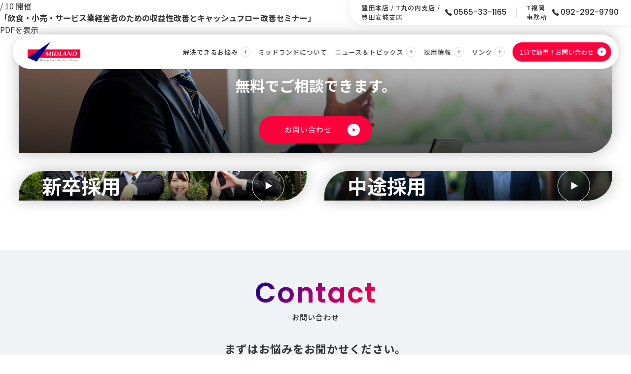

--- FILE ---
content_type: text/html; charset=UTF-8
request_url: https://midland.jp.net/seminar-cp/se05/
body_size: 8739
content:



<!DOCTYPE html>
<html lang="ja">
<head>
<html>
<head>
  <title>「飲食・小売・サービス業経営者のための収益性改善とキャッシュフロー改善セミナー」 | ミッドランド税理士法人（豊田）</title>
  <script type="application/ld+json">
  {
    "@context" : "https://schema.org",
    "@type" : "WebSite",
    "name" : "ミッドランド税理士法人 豊田オフィス 河合会計",
    "url" : "https://midland.jp.net"
  }
</script>
</head>
<body>

</body>
</html>
  <!-- Global site tag (gtag.js) - Google Analytics -->
  <script async src="https://www.googletagmanager.com/gtag/js?id=UA-98187864-19"></script>
  <script>
    window.dataLayer = window.dataLayer || [];
    function gtag(){dataLayer.push(arguments);}
    gtag('js', new Date());

    gtag('config', 'UA-98187864-19');
  </script>
<meta charset="UTF-8">
<meta http-equiv="Content-Type" content="text/html; charset=UTF-8" />
<meta name="viewport" content="width=device-width, initial-scale=1, minimum-scale=1, maximum-scale=1, user-scalable=no">
<meta name="robots" content="ALL">
<meta http-equiv="Content-Style-Type" content="text/css">
<meta name="format-detection" content="telephome=no">
<!-- meta name="GENERATOR" content="JustSystems Homepage Builder Version 16.0.10.0 for Windows" -->
<meta name="google-site-verification" content="SeevJQrPK30ZixeAg0OTSKRAswtFHL8l3PLAjqgGVbI" />
<title>「飲食・小売・サービス業経営者のための収益性改善とキャッシュフロー改善セミナー」 &laquo;  ミッドランド税理士法人（豊田）</title>
<script src="https://ajax.googleapis.com/ajax/libs/jquery/3.1.1/jquery.min.js"></script>
<link rel="preconnect" href="https://fonts.googleapis.com">
<link rel="preconnect" href="https://fonts.gstatic.com" crossorigin>
<link href="https://fonts.googleapis.com/css2?family=Noto+Sans+JP:wght@100..900&family=Poppins:wght@100;200;300;400;500;600;700;800;900&display=swap" rel="stylesheet">
<link rel="stylesheet" href="https://midland.jp.net/wp-content/themes/midland-theme-02/css/reset.css?1711673136" type="text/css" />
<link rel="stylesheet" href="https://midland.jp.net/wp-content/themes/midland-theme-02/css/style_root.css?1711673136" type="text/css" />
<link rel="stylesheet" href="https://midland.jp.net/wp-content/themes/midland-theme-02/style.css?1711673152" type="text/css" />
<link rel="stylesheet" href="https://midland.jp.net/wp-content/themes/midland-theme-02/css/style.css?1711676841" type="text/css" />
<!-- link rel="stylesheet" href="https://midland.jp.net/wp-content/themes/midland-theme-02/js/swiper/css/swiper.css" -->
<!-- link rel="stylesheet" href="https://midland.jp.net/wp-content/themes/midland-theme-02/css/animate.css" -->
<link href="https://use.fontawesome.com/releases/v5.0.6/css/all.css" rel="stylesheet">



<!-- All in One SEO Pack 2.4.4.1 by Michael Torbert of Semper Fi Web Designob_start_detected [-1,-1] -->
<link rel="canonical" href="https://midland.jp.net/seminar-cp/se05/" />
<!-- /all in one seo pack -->
<link rel='dns-prefetch' href='//ajax.googleapis.com' />
<link rel='dns-prefetch' href='//s.w.org' />
		<script type="text/javascript">
			window._wpemojiSettings = {"baseUrl":"https:\/\/s.w.org\/images\/core\/emoji\/11\/72x72\/","ext":".png","svgUrl":"https:\/\/s.w.org\/images\/core\/emoji\/11\/svg\/","svgExt":".svg","source":{"concatemoji":"https:\/\/midland.jp.net\/wp-includes\/js\/wp-emoji-release.min.js?ver=4.9.26"}};
			!function(e,a,t){var n,r,o,i=a.createElement("canvas"),p=i.getContext&&i.getContext("2d");function s(e,t){var a=String.fromCharCode;p.clearRect(0,0,i.width,i.height),p.fillText(a.apply(this,e),0,0);e=i.toDataURL();return p.clearRect(0,0,i.width,i.height),p.fillText(a.apply(this,t),0,0),e===i.toDataURL()}function c(e){var t=a.createElement("script");t.src=e,t.defer=t.type="text/javascript",a.getElementsByTagName("head")[0].appendChild(t)}for(o=Array("flag","emoji"),t.supports={everything:!0,everythingExceptFlag:!0},r=0;r<o.length;r++)t.supports[o[r]]=function(e){if(!p||!p.fillText)return!1;switch(p.textBaseline="top",p.font="600 32px Arial",e){case"flag":return s([55356,56826,55356,56819],[55356,56826,8203,55356,56819])?!1:!s([55356,57332,56128,56423,56128,56418,56128,56421,56128,56430,56128,56423,56128,56447],[55356,57332,8203,56128,56423,8203,56128,56418,8203,56128,56421,8203,56128,56430,8203,56128,56423,8203,56128,56447]);case"emoji":return!s([55358,56760,9792,65039],[55358,56760,8203,9792,65039])}return!1}(o[r]),t.supports.everything=t.supports.everything&&t.supports[o[r]],"flag"!==o[r]&&(t.supports.everythingExceptFlag=t.supports.everythingExceptFlag&&t.supports[o[r]]);t.supports.everythingExceptFlag=t.supports.everythingExceptFlag&&!t.supports.flag,t.DOMReady=!1,t.readyCallback=function(){t.DOMReady=!0},t.supports.everything||(n=function(){t.readyCallback()},a.addEventListener?(a.addEventListener("DOMContentLoaded",n,!1),e.addEventListener("load",n,!1)):(e.attachEvent("onload",n),a.attachEvent("onreadystatechange",function(){"complete"===a.readyState&&t.readyCallback()})),(n=t.source||{}).concatemoji?c(n.concatemoji):n.wpemoji&&n.twemoji&&(c(n.twemoji),c(n.wpemoji)))}(window,document,window._wpemojiSettings);
		</script>
		<style type="text/css">
img.wp-smiley,
img.emoji {
	display: inline !important;
	border: none !important;
	box-shadow: none !important;
	height: 1em !important;
	width: 1em !important;
	margin: 0 .07em !important;
	vertical-align: -0.1em !important;
	background: none !important;
	padding: 0 !important;
}
</style>
<link rel='stylesheet' id='contact-form-7-css'  href='https://midland.jp.net/wp-content/plugins/contact-form-7/includes/css/styles.css?ver=5.0.2' type='text/css' media='all' />
<link rel='stylesheet' id='cf7cf-style-css'  href='https://midland.jp.net/wp-content/plugins/cf7-conditional-fields/style.css?ver=1.3.4' type='text/css' media='all' />
<link rel='stylesheet' id='jquery-ui-theme-css'  href='https://ajax.googleapis.com/ajax/libs/jqueryui/1.11.4/themes/smoothness/jquery-ui.min.css?ver=1.11.4' type='text/css' media='all' />
<link rel='stylesheet' id='jquery-ui-timepicker-css'  href='https://midland.jp.net/wp-content/plugins/contact-form-7-datepicker/js/jquery-ui-timepicker/jquery-ui-timepicker-addon.min.css?ver=4.9.26' type='text/css' media='all' />
<script type='text/javascript' src='https://midland.jp.net/wp-includes/js/jquery/jquery.js?ver=1.12.4'></script>
<script type='text/javascript' src='https://midland.jp.net/wp-includes/js/jquery/jquery-migrate.min.js?ver=1.4.1'></script>
<script type='text/javascript' src='https://midland.jp.net/wp-content/themes/midland-theme-02/js/jquery.cookie.js?ver=4.9.26'></script>
<script type='text/javascript' src='https://midland.jp.net/wp-content/themes/midland-theme-02/js/common.js?ver=4.9.26'></script>
<link rel='https://api.w.org/' href='https://midland.jp.net/wp-json/' />
<link rel="EditURI" type="application/rsd+xml" title="RSD" href="https://midland.jp.net/xmlrpc.php?rsd" />
<link rel="wlwmanifest" type="application/wlwmanifest+xml" href="https://midland.jp.net/wp-includes/wlwmanifest.xml" /> 
<link rel='prev' title='「生き残るためのビジネスモデル構築に向けて～戦略的経営計画で生き残りを図る～」' href='https://midland.jp.net/seminar-cp/se04/' />
<link rel='next' title='「生き残るためのビジネスモデル構築に向けて～戦略的経営計画で生き残りを図る～」' href='https://midland.jp.net/seminar-cp/se06/' />
<meta name="generator" content="WordPress 4.9.26" />
<link rel='shortlink' href='https://midland.jp.net/?p=106' />
<link rel="alternate" type="application/json+oembed" href="https://midland.jp.net/wp-json/oembed/1.0/embed?url=https%3A%2F%2Fmidland.jp.net%2Fseminar-cp%2Fse05%2F" />
<link rel="alternate" type="text/xml+oembed" href="https://midland.jp.net/wp-json/oembed/1.0/embed?url=https%3A%2F%2Fmidland.jp.net%2Fseminar-cp%2Fse05%2F&#038;format=xml" />
<link rel="apple-touch-icon" sizes="180x180" href="/wp-content/uploads/fbrfg/apple-touch-icon.png">
<link rel="icon" type="image/png" sizes="32x32" href="/wp-content/uploads/fbrfg/favicon-32x32.png">
<link rel="icon" type="image/png" sizes="16x16" href="/wp-content/uploads/fbrfg/favicon-16x16.png">
<link rel="manifest" href="/wp-content/uploads/fbrfg/site.webmanifest">
<link rel="mask-icon" href="/wp-content/uploads/fbrfg/safari-pinned-tab.svg" color="#000087">
<link rel="shortcut icon" href="/wp-content/uploads/fbrfg/favicon.ico">
<meta name="apple-mobile-web-app-title" content="ミッドランド税理士法人">
<meta name="application-name" content="ミッドランド税理士法人">
<meta name="msapplication-TileColor" content="#efefef">
<meta name="msapplication-config" content="/wp-content/uploads/fbrfg/browserconfig.xml">
<meta name="theme-color" content="#ffffff">		<style type="text/css">.recentcomments a{display:inline !important;padding:0 !important;margin:0 !important;}</style>
		<!-- Google tag (gtag.js) -->
<script async src="https://www.googletagmanager.com/gtag/js?id=G-EBPB19FD9L"></script>
<script>
  window.dataLayer = window.dataLayer || [];
  function gtag(){dataLayer.push(arguments);}
  gtag('js', new Date());

  gtag('config', 'G-EBPB19FD9L');
</script><script type="text/javascript">
	/*
jQuery(document).ready(function () {
    var mySwiper = new Swiper
    (
        '.swiper-container', // 適用させる要素のセレクターを設定。
        {
          pagination: '.swiper-pagination',  // ページネーションを使う場合適用要素のクラスを指定。
          nextButton: '.swiper-button-next',  // ナビゲーションボタンを使う場合次へボタン要素のクラスを指定。
          prevButton: '.swiper-button-prev',  // ナビゲーションボタンを使う場合前へボタン要素のクラスを指定。
          scrollbar: '.swiper-scrollbar',  // スクロールバーを使う場合適用要素のクラスを指定。
          loop: true,
          speed: 1000,
          autoplay: { delay: 2500, disableOnInteraction: false, },

        }
    );
  });
  */
</script>
</head>


<body class="seminar-cp-template-default single single-seminar-cp postid-106">

<div id="contents">
	<header id="header">
			<div class="h_tel_area">
					<ul>
				<li>
					<a href="tel:0565-33-1165">
					<span class="store_name">豊田本店 / T丸の内支店 / <br class="sp">豊田安城支店</span>
						<span class="tel_area">
							<img src="https://midland.jp.net/wp-content/themes/midland-theme-02/img/icon_h_tel.svg" width="23" height="23" alt="0565-33-1165">
							<span class="h_tel_txt">0565-33-1165</span>
						</span>
					</a>
				</li>
				<li>
					<a href="tel:092-292-9790">
						<span class="store_name">T福岡<br class="sp">事務所</span>
						<span class="tel_area">
							<img src="https://midland.jp.net/wp-content/themes/midland-theme-02/img/icon_h_tel.svg" width="23" height="23" alt="092-292-9790">
							<span class="h_tel_txt">092-292-9790</span>
						</span>
					</a>
				</li>
			</ul>
			<div class="h_menu_btn">
				<span class="h_menu_btn_hamburger"><span class="border_top"></span><span class="border_btm"></span></span>
			</div>
			<!-- / h_tel_area -->
		</div>
				
				<div class="h_menu_inner fixed">

		<h1 class="h_logo"><a href="https://midland.jp.net/"><img src="https://midland.jp.net/wp-content/themes/midland-theme-02/img/h_logo.png" alt="ミッドランド税理士法人" width="134" height="50"></a></h1>
			<div class="gmenu_area">
				<nav class="gmenu">
					<ul id="menu-header" class="gmenu_list"><li id="menu-item-707" class="menu-item menu-item-type-post_type menu-item-object-page menu-item-has-children menu-item-707"><a href="https://midland.jp.net/service/">解決できるお悩み</a>
<ul class="sub-menu">
	<li id="menu-item-708" class="menu-item menu-item-type-post_type menu-item-object-page menu-item-708"><a href="https://midland.jp.net/service/tax-accounting/">税務・会計</a></li>
	<li id="menu-item-709" class="menu-item menu-item-type-post_type menu-item-object-page menu-item-709"><a href="https://midland.jp.net/service/management/">経営</a></li>
	<li id="menu-item-710" class="menu-item menu-item-type-post_type menu-item-object-page menu-item-710"><a href="https://midland.jp.net/service/business-succession/">事業継承</a></li>
	<li id="menu-item-711" class="menu-item menu-item-type-post_type menu-item-object-page menu-item-711"><a href="https://midland.jp.net/service/inheritance-gift/">相続・贈与</a></li>
	<li id="menu-item-712" class="menu-item menu-item-type-post_type menu-item-object-page menu-item-712"><a href="https://midland.jp.net/service/other/">開業・廃業・M&#038;A・ 電子帳簿保存法改正・インボイス制度導入</a></li>
</ul>
</li>
<li id="menu-item-713" class="menu-item menu-item-type-post_type menu-item-object-page menu-item-713"><a href="https://midland.jp.net/about/">ミッドランドについて</a></li>
<li id="menu-item-716" class="menu-item menu-item-type-custom menu-item-object-custom menu-item-has-children menu-item-716"><a href="#">ニュース＆トピックス</a>
<ul class="sub-menu">
	<li id="menu-item-714" class="menu-item menu-item-type-post_type menu-item-object-page menu-item-714"><a href="https://midland.jp.net/representative-blog/">代表ブログ</a></li>
	<li id="menu-item-715" class="menu-item menu-item-type-post_type menu-item-object-page menu-item-715"><a href="https://midland.jp.net/magazine/">ミッドランド・マガジン</a></li>
</ul>
</li>
<li id="menu-item-717" class="menu-item menu-item-type-custom menu-item-object-custom menu-item-has-children menu-item-717"><a href="#">採用情報</a>
<ul class="sub-menu">
	<li id="menu-item-718" class="menu-item menu-item-type-custom menu-item-object-custom menu-item-718"><a target="_blank" href="http://midland-new-graduate.com/">新卒採用</a></li>
	<li id="menu-item-719" class="menu-item menu-item-type-custom menu-item-object-custom menu-item-719"><a target="_blank" href="http://midland-mid-career.com/">中途採用</a></li>
</ul>
</li>
<li id="menu-item-720" class="menu-item menu-item-type-custom menu-item-object-custom menu-item-has-children menu-item-720"><a href="#">リンク</a>
<ul class="sub-menu">
	<li id="menu-item-721" class="menu-item menu-item-type-custom menu-item-object-custom menu-item-721"><a target="_blank" href="https://ibeis.co.jp/">iBeis</a></li>
	<li id="menu-item-722" class="menu-item menu-item-type-custom menu-item-object-custom menu-item-722"><a target="_blank" href="https://www.midland-alliance.com/">ミッドランド税理士法人アライアンス</a></li>
	<li id="menu-item-723" class="menu-item menu-item-type-custom menu-item-object-custom menu-item-723"><a target="_blank" href="https://www.bizup.jp/biz_member/kigyo/index.html">企業経営情報</a></li>
	<li id="menu-item-724" class="menu-item menu-item-type-custom menu-item-object-custom menu-item-724"><a target="_blank" href="https://www.bizup.jp/biz_member/igyo/index.html">医業経営情報</a></li>
	<li id="menu-item-725" class="menu-item menu-item-type-custom menu-item-object-custom menu-item-725"><a target="_blank" href="https://direct.midland.jp.net/m-and-a-matching">BATONZ M&#038;Aマッチング代行サービス</a></li>
	<li id="menu-item-726" class="menu-item menu-item-type-custom menu-item-object-custom menu-item-726"><a target="_blank" href="https://direct.midland.jp.net/kintone-kaikei">kintone×会計事務所特化型導入支援の定額サービス</a></li>
	<li id="menu-item-727" class="menu-item menu-item-type-custom menu-item-object-custom menu-item-727"><a target="_blank" href="https://direct.midland.jp.net/keiri-design">経理効率化サポート</a></li>
</ul>
</li>
</ul>				</nav>
				<div class="gmenu_contact_btn"><a href="https://midland.jp.net/contact/" class="btn">1分で簡単！お問い合わせ</a></div>
			</div>
			<div class="gmenu_area_sp">
				<!-- div class="gmenu_contact_btn"><a href="https://midland.jp.net/contact/" class="btn">お問い合わせ</a></div -->
				<div class="gmenu_sp_btn">Menu
					<span class="gmenu_sp_hamburger"><span class="border_top"></span><span class="border_btm"></span></span>
				</div>
			</div>
			<!-- / header menu -->
		</div>


		<div class="h_menu_sp">
			<nav>
				<div class="h_menu_sp_col">
					<ul id="menu-headnav_sp" class="h_menu_sp_list"><li id="menu-item-754" class="menu-item menu-item-type-post_type menu-item-object-page menu-item-has-children menu-item-754"><a href="https://midland.jp.net/service/">解決できるお悩み</a>
<ul class="sub-menu">
	<li id="menu-item-759" class="menu-item menu-item-type-post_type menu-item-object-page menu-item-759"><a href="https://midland.jp.net/service/tax-accounting/">税務・会計</a></li>
	<li id="menu-item-758" class="menu-item menu-item-type-post_type menu-item-object-page menu-item-758"><a href="https://midland.jp.net/service/management/">経営</a></li>
	<li id="menu-item-757" class="menu-item menu-item-type-post_type menu-item-object-page menu-item-757"><a href="https://midland.jp.net/service/business-succession/">事業継承</a></li>
	<li id="menu-item-756" class="menu-item menu-item-type-post_type menu-item-object-page menu-item-756"><a href="https://midland.jp.net/service/inheritance-gift/">相続・贈与</a></li>
	<li id="menu-item-755" class="menu-item menu-item-type-post_type menu-item-object-page menu-item-755"><a href="https://midland.jp.net/service/other/">開業・廃業・M&#038;A・ 電子帳簿保存法改正・インボイス制度導入</a></li>
</ul>
</li>
<li id="menu-item-760" class="menu-item menu-item-type-post_type menu-item-object-page menu-item-760"><a href="https://midland.jp.net/about/">ミッドランド税理士法人について</a></li>
<li id="menu-item-761" class="menu-item menu-item-type-custom menu-item-object-custom menu-item-has-children menu-item-761"><a href="#">ニュース＆トピックス</a>
<ul class="sub-menu">
	<li id="menu-item-752" class="menu-item menu-item-type-post_type menu-item-object-page menu-item-752"><a href="https://midland.jp.net/representative-blog/">代表ブログ</a></li>
	<li id="menu-item-753" class="menu-item menu-item-type-post_type menu-item-object-page menu-item-753"><a href="https://midland.jp.net/magazine/">ミッドランド・マガジン</a></li>
</ul>
</li>
</ul>					<ul id="menu-headnav_sp02" class="h_menu_sp_list"><li id="menu-item-762" class="menu-item menu-item-type-custom menu-item-object-custom menu-item-has-children menu-item-762"><a href="#">採用情報</a>
<ul class="sub-menu">
	<li id="menu-item-763" class="menu-item menu-item-type-custom menu-item-object-custom menu-item-763"><a target="_blank" href="http://midland-new-graduate.com/">新卒採用</a></li>
	<li id="menu-item-764" class="menu-item menu-item-type-custom menu-item-object-custom menu-item-764"><a target="_blank" href="http://midland-mid-career.com/">中途採用</a></li>
</ul>
</li>
<li id="menu-item-765" class="menu-item menu-item-type-custom menu-item-object-custom menu-item-has-children menu-item-765"><a href="#">リンク</a>
<ul class="sub-menu">
	<li id="menu-item-766" class="menu-item menu-item-type-custom menu-item-object-custom menu-item-766"><a target="_blank" href="https://ibeis.co.jp/">iBeis</a></li>
	<li id="menu-item-767" class="menu-item menu-item-type-custom menu-item-object-custom menu-item-767"><a target="_blank" href="https://www.midland-alliance.com/">ミッドランド税理士法人アライアンス</a></li>
	<li id="menu-item-768" class="menu-item menu-item-type-custom menu-item-object-custom menu-item-768"><a target="_blank" href="https://www.bizup.jp/biz_member/kigyo/index.html">企業経営情報</a></li>
	<li id="menu-item-769" class="menu-item menu-item-type-custom menu-item-object-custom menu-item-769"><a target="_blank" href="https://www.bizup.jp/biz_member/igyo/index.html">医業経営情報</a></li>
	<li id="menu-item-770" class="menu-item menu-item-type-custom menu-item-object-custom menu-item-770"><a target="_blank" href="https://direct.midland.jp.net/m-and-a-matching">BATONZ M&#038;Aマッチング代行サービス</a></li>
	<li id="menu-item-771" class="menu-item menu-item-type-custom menu-item-object-custom menu-item-771"><a target="_blank" href="https://direct.midland.jp.net/kintone-kaikei">kintone×会計事務所特化型導入支援の定額サービス</a></li>
	<li id="menu-item-772" class="menu-item menu-item-type-custom menu-item-object-custom menu-item-772"><a target="_blank" href="https://direct.midland.jp.net/keiri-design">経理効率化サポート</a></li>
</ul>
</li>
</ul>				</div>
				<ul id="menu-footer_menu_sub" class="h_menu_sp_sub_list"><li id="menu-item-700" class="menu-item menu-item-type-post_type menu-item-object-page menu-item-700"><a href="https://midland.jp.net/privacy_alliance/">個人情報の取り扱いについて</a></li>
</ul>			</nav>
			
			<div class="h_menu_sp_contact">
				<a href="https://midland.jp.net/contact/" class="btn">1分で簡単！お問い合わせ</a>
			</div>
			<ul class="h_menu_sp_tel">
				<li>
					<a href="tel:0565-33-1165">
						<span class="store_name">豊田本店 / T丸の内支店 / 豊田安城支店</span>
						<span class="tel_area">
							<img src="https://midland.jp.net/wp-content/themes/midland-theme-02/img/icon_h_tel.svg" width="23" height="23" alt="0565-33-1165">
							<span class="h_tel_txt">0565-33-1165</span>
						</span>
					</a>
				</li>
				<li>
					<a href="tel:092-292-9790">
						<span class="store_name">T福岡事務所</span>
						<span class="tel_area">
							<img src="https://midland.jp.net/wp-content/themes/midland-theme-02/img/icon_h_tel.svg" width="23" height="23" alt="092-292-9790">
							<span class="h_tel_txt">092-292-9790</span>
						</span>
					</a>
				</li>
			</ul>
			
		</div>
		

			</header>


<script>
    //new WOW().init();
</script>

	<section class="container-single">
		
			
			<div class="post">
				<div class="post-date">
					/							10 開催
									</div>
				<div class="post-title">
					<h1>「飲食・小売・サービス業経営者のための収益性改善とキャッシュフロー改善セミナー」</h1>
					<!-- <span class="post-cat"></span> -->
				</div>
				<div class="entry">

					<p><a href="http://midland.jp.net/web2/wp-content/uploads/2018/02/120510.pdf">PDFを表示</a></p>

					
				</div>


			</div>

			
			<!-- <div class="navigation">
				<span class="previous-entries"> <a href="https://midland.jp.net/seminar-cp/se04/" rel="prev">「生き残るためのビジネスモデル構築に向けて～戦略的経営計画で生き残りを図る～」</a></span>
				<span class="next-entries"><a href="https://midland.jp.net/seminar-cp/se06/" rel="next">「生き残るためのビジネスモデル構築に向けて～戦略的経営計画で生き残りを図る～」</a></span>
			</div> -->

		</section><!--container-single-->




<section class="btm_link_area">
	<div class="btm_link_contact_btn">
		<a href="https://midland.jp.net/contact/">
			<span class="btm_link_contact_btn_img"><img class="btm_link_contact_btn_img_pc" src="https://midland.jp.net/wp-content/themes/midland-theme-02/img/f_contact_btn_bg.png" alt="ミッドランド税理士法人の専門アドバイザーに無料でご相談できます。" width="1400" height="345"><img class="btm_link_contact_btn_img_sp" src="https://midland.jp.net/wp-content/themes/midland-theme-02/img/f_contact_btn_bg_sp.png" alt="ミッドランド税理士法人の専門アドバイザーに無料でご相談できます。" width="1000" height="560"></span>
			<span class="btm_link_contact_btn_txt">ミッドランド税理士法人の<br class="sp">専門アドバイザーに<br>無料でご相談できます。</span>
			<p class="btn">お問い合わせ</p>
		</a>
	</div>
	<ul class="btm_link_list">
		<li><a href="http://midland-new-graduate.com/" target="_blank"><span class="btm_link_list_img"><img src="https://midland.jp.net/wp-content/themes/midland-theme-02/img/f_new_recruit_btn_bg_250714.jpg" alt="新卒採用" width="1350" height="750"></span>
		<span class="btm_link_list_txt">新卒採用</span></a></li>
		<li><a href="http://midland-mid-career.com/" target="_blank"><span class="btm_link_list_img"><img src="https://midland.jp.net/wp-content/themes/midland-theme-02/img/20241224_f_recruit_btn_bg.jpg" alt="中途採用" width="1350" height="750"></span><span class="btm_link_list_txt">中途採用</span></a></li>
	</ul>
	<!-- / btm_link_area -->
</section>


	<!-- / #main --></div>

	
<section class="btm_contact_area">
	<h3 class="sec_title_top"><span>Contact</span><span class="sub">お問い合わせ</span></h3>
	<p class="btm_contact_txt">まずはお悩みをお聞かせください。<br>一人ひとりのお困りごとにしっかりと<br class="br_sp">フォーカスし、<br class="br_pc">最善策を一緒に<br class="br_sp">考えさせていただきます。</p>
	<ul class="btm_contact_btn_list">
		<li class="btm_contact_toyota">
			<a href="tel:0565-33-1165">
				<p class="h_store_name">豊田本店・T 丸の内支店・豊田安城支店</p>
				<p class="btm_tel_txt">
					<span class="icon_btm_tel"><img src="https://midland.jp.net/wp-content/themes/midland-theme-02/img/icon_btm_tel.svg" alt="0565-33-1165" width="30" height="30"></span>0565-33-1165
				</p>
				<p class="time">9:00～17:00</p>
			</a>
		</li>
		<li class="btm_contact_fukuoka">
			<a href="tel:092-292-9790">
				<p class="h_store_name">T福岡事務所</p>
				<p class="btm_tel_txt">
					<span class="icon_btm_tel"><img src="https://midland.jp.net/wp-content/themes/midland-theme-02/img/icon_btm_tel.svg" alt="092-292-9790" width="30" height="30"></span>092-292-9790
				</p>
				<p class="time">9:00〜18:00</p>
			</a>
		</li>
		<li class="btm_contact_form">
			<a href="#">
				<p class="h_store_name">無料ご相談はこちら</p>
				<p class="btn">お問い合わせ</p>
			</a>
		</li>
	</ul>
	<!-- / brm_contact_area -->
</section>

<section class="btm_banner_link">
	<ul class="btm_banner_link_list">
		<li>
			<a href="https://ibeis.co.jp/" target="_blank"><img src="https://midland.jp.net/wp-content/themes/midland-theme-02/img/logo_ibeis.png" alt="iBeis" width="100" height="38"></a>
			<span>“士業専門性×テクノロジー×現場デザイン”をご提案しています</span>
		</li>
		<li>
			<a href="https://www.midland-alliance.com/" target="_blank"><img src="https://midland.jp.net/wp-content/themes/midland-theme-02/img/logo_midland.png" alt="ミッドランド税理士法人" width="135" height="50"></a>
			<span>中部の5つ税理士法人によるミッドランド・アライアンスがサポートします</span>
		</li>
		<li>
			<a href="https://www.bizup.jp/biz_member/kigyo/index.html" target="_blank">企業経営情報</a>
			<span>企業経営情報はこちらからご確認ください</span>
		</li>
		<li>
			<a href="https://www.bizup.jp/biz_member/igyo/index.html" target="_blank">医業経営情報</a>
			<span>医業経営情報はこちらからご確認ください</span>
		</li>
		<li class="bn_txt_mini">
			<a href="https://direct.midland.jp.net/m-and-a-matching" target="_blank">BATONZ M&amp;A<br>マッチング代行サービス</a>
			<span>家族経営・個人事業向けに成果報酬型のM＆A支援をしています</span>
		</li>
		<li class="bn_txt_mini">
			<a href="https://direct.midland.jp.net/kintone-kaikei" target="_blank">kintone×会計事務所<br>特化型導入支援の<br class="txt_mini_br">定額サービス</a>
			<span>会計事務所が手掛ける会計事務所のためのkintone支援をしています</span>
		</li>
		<li>
			<a href="https://direct.midland.jp.net/keiri-design" target="_blank">経理効率化サポート</a>
			<span>電帳法・インボイス制度対応可！経理改善のプロによる現場支援をしています</span>
		</li>
	</ul>
	<div class="page_top_btn"><a href="#">PAGE<br>TOP</a></div>
	<!-- / btm_banner_link -->
</section>

<footer>	
	<div class="f_btm_menu">
		<ul id="menu-footer_menu01" class="f_menu_list"><li id="menu-item-701" class="menu-item menu-item-type-post_type menu-item-object-page menu-item-has-children menu-item-701"><a href="https://midland.jp.net/service/">解決できるお悩み</a>
<ul class="sub-menu">
	<li id="menu-item-702" class="menu-item menu-item-type-post_type menu-item-object-page menu-item-702"><a href="https://midland.jp.net/service/tax-accounting/">税務・会計</a></li>
	<li id="menu-item-703" class="menu-item menu-item-type-post_type menu-item-object-page menu-item-703"><a href="https://midland.jp.net/service/management/">経営</a></li>
	<li id="menu-item-704" class="menu-item menu-item-type-post_type menu-item-object-page menu-item-704"><a href="https://midland.jp.net/service/business-succession/">事業継承</a></li>
	<li id="menu-item-705" class="menu-item menu-item-type-post_type menu-item-object-page menu-item-705"><a href="https://midland.jp.net/service/inheritance-gift/">相続・贈与</a></li>
	<li id="menu-item-706" class="menu-item menu-item-type-post_type menu-item-object-page menu-item-706"><a href="https://midland.jp.net/service/other/">開業・廃業・M&#038;A・<br>  電子帳簿保存法改正・<br> インボイス制度導入</a></li>
</ul>
</li>
</ul>		<ul id="menu-footer_menu02" class="f_menu_list"><li id="menu-item-728" class="menu-item menu-item-type-post_type menu-item-object-page menu-item-has-children menu-item-728"><a href="https://midland.jp.net/about/">ミッドランド税理士法人について</a>
<ul class="sub-menu">
	<li id="menu-item-729" class="menu-item menu-item-type-custom menu-item-object-custom menu-item-729"><a href="https://midland.jp.net/about/#greeting">代表挨拶</a></li>
	<li id="menu-item-730" class="menu-item menu-item-type-custom menu-item-object-custom menu-item-730"><a href="https://midland.jp.net/about/#standard_service">7つの標準サービス</a></li>
	<li id="menu-item-731" class="menu-item menu-item-type-custom menu-item-object-custom menu-item-731"><a href="https://midland.jp.net/about/#company_overview">会社概要</a></li>
	<li id="menu-item-732" class="menu-item menu-item-type-custom menu-item-object-custom menu-item-732"><a href="https://midland.jp.net/about/#location_information">拠点案内</a></li>
	<li id="menu-item-733" class="menu-item menu-item-type-custom menu-item-object-custom menu-item-733"><a href="https://midland.jp.net/about/#group">ミッドランド税理士法人グループ</a></li>
</ul>
</li>
</ul>		<ul id="menu-footer_menu03" class="f_menu_list"><li id="menu-item-734" class="menu-item menu-item-type-custom menu-item-object-custom menu-item-has-children menu-item-734"><a href="#">ニュース＆トピックス</a>
<ul class="sub-menu">
	<li id="menu-item-735" class="menu-item menu-item-type-post_type menu-item-object-page menu-item-735"><a href="https://midland.jp.net/representative-blog/">代表ブログ</a></li>
	<li id="menu-item-736" class="menu-item menu-item-type-post_type menu-item-object-page menu-item-736"><a href="https://midland.jp.net/magazine/">ミッドランド・マガジン</a></li>
	<li id="menu-item-886" class="menu-item menu-item-type-custom menu-item-object-custom menu-item-886"><a href="https://midland.jp.net/rakuichirakuza/">ミッドランド・楽市楽座</a></li>
</ul>
</li>
</ul>		<ul id="menu-footer_menu04" class="f_menu_list"><li id="menu-item-737" class="menu-item menu-item-type-custom menu-item-object-custom menu-item-has-children menu-item-737"><a href="#">採用情報</a>
<ul class="sub-menu">
	<li id="menu-item-738" class="menu-item menu-item-type-custom menu-item-object-custom menu-item-738"><a href="http://midland-new-graduate.com/">新卒採用</a></li>
	<li id="menu-item-739" class="menu-item menu-item-type-custom menu-item-object-custom menu-item-739"><a href="http://midland-mid-career.com/">中途採用</a></li>
</ul>
</li>
</ul>		<ul id="menu-footer_menu05" class="f_menu_list"><li id="menu-item-740" class="menu-item menu-item-type-post_type menu-item-object-page menu-item-has-children menu-item-740"><a href="https://midland.jp.net/contact/">お問い合わせ</a>
<ul class="sub-menu">
	<li id="menu-item-741" class="menu-item menu-item-type-custom menu-item-object-custom menu-item-741"><a href="https://midland.jp.net/contact/#contact_flow">ご相談の流れ</a></li>
	<li id="menu-item-742" class="menu-item menu-item-type-custom menu-item-object-custom menu-item-742"><a href="https://midland.jp.net/contact/#contact_tel">電話でのお問い合わせ</a></li>
	<li id="menu-item-743" class="menu-item menu-item-type-custom menu-item-object-custom menu-item-743"><a href="https://midland.jp.net/contact/#contact_mail">メールでのお問い合わせ</a></li>
</ul>
</li>
</ul>	</div>
	<div class="f_info">
		<h1 class="f_logo">
			<a href="https://midland.jp.net/">
				<span class="f_logo_img"><img src="https://midland.jp.net/wp-content/themes/midland-theme-02/img/f_logo.png" alt="ミッドランド税理士法人" width="152" height="27"></span>
				<span class="h_company_name">ミッドランド税理士法人</span>
			</a>
		</h1>
		<div class="f_info_txt">
			<p class="f_info_address">愛知県豊田市三軒町7丁目63番地5</p>
			<p class="f_info_tel">TEL : 0565-33-1165</p>
			<p class="f_info_fax">FAX : 0565-31-5130</p>
		</div>
		
	</div>
	<div class="f_sub_menu_area">
		<nav class="f_sub_menu">
			<ul id="menu-footer_menu_sub-1" class="f_sub_menu_list"><li class="menu-item menu-item-type-post_type menu-item-object-page menu-item-700"><a href="https://midland.jp.net/privacy_alliance/">個人情報の取り扱いについて</a></li>
</ul>		</nav>
		<address>© 2023 MIDLAND</address>
	</div>
</footer>


<!-- / #contents --></div>

<script type='text/javascript'>
/* <![CDATA[ */
var wpcf7 = {"apiSettings":{"root":"https:\/\/midland.jp.net\/wp-json\/contact-form-7\/v1","namespace":"contact-form-7\/v1"},"recaptcha":{"messages":{"empty":"\u3042\u306a\u305f\u304c\u30ed\u30dc\u30c3\u30c8\u3067\u306f\u306a\u3044\u3053\u3068\u3092\u8a3c\u660e\u3057\u3066\u304f\u3060\u3055\u3044\u3002"}}};
/* ]]> */
</script>
<script type='text/javascript' src='https://midland.jp.net/wp-content/plugins/contact-form-7/includes/js/scripts.js?ver=5.0.2'></script>
<script type='text/javascript' src='https://midland.jp.net/wp-includes/js/jquery/ui/core.min.js?ver=1.11.4'></script>
<script type='text/javascript' src='https://midland.jp.net/wp-includes/js/jquery/ui/datepicker.min.js?ver=1.11.4'></script>
<script type='text/javascript'>
jQuery(document).ready(function(jQuery){jQuery.datepicker.setDefaults({"closeText":"\u9589\u3058\u308b","currentText":"\u4eca\u65e5","monthNames":["1\u6708","2\u6708","3\u6708","4\u6708","5\u6708","6\u6708","7\u6708","8\u6708","9\u6708","10\u6708","11\u6708","12\u6708"],"monthNamesShort":["1\u6708","2\u6708","3\u6708","4\u6708","5\u6708","6\u6708","7\u6708","8\u6708","9\u6708","10\u6708","11\u6708","12\u6708"],"nextText":"\u6b21","prevText":"\u524d","dayNames":["\u65e5\u66dc\u65e5","\u6708\u66dc\u65e5","\u706b\u66dc\u65e5","\u6c34\u66dc\u65e5","\u6728\u66dc\u65e5","\u91d1\u66dc\u65e5","\u571f\u66dc\u65e5"],"dayNamesShort":["\u65e5","\u6708","\u706b","\u6c34","\u6728","\u91d1","\u571f"],"dayNamesMin":["\u65e5","\u6708","\u706b","\u6c34","\u6728","\u91d1","\u571f"],"dateFormat":"yy\u5e74mm\u6708d\u65e5","firstDay":1,"isRTL":false});});
</script>
<script type='text/javascript' src='https://ajax.googleapis.com/ajax/libs/jqueryui/1.11.4/i18n/datepicker-ja.min.js?ver=1.11.4'></script>
<script type='text/javascript' src='https://midland.jp.net/wp-content/plugins/contact-form-7-datepicker/js/jquery-ui-timepicker/jquery-ui-timepicker-addon.min.js?ver=4.9.26'></script>
<script type='text/javascript' src='https://midland.jp.net/wp-content/plugins/contact-form-7-datepicker/js/jquery-ui-timepicker/i18n/jquery-ui-timepicker-ja.js?ver=4.9.26'></script>
<script type='text/javascript' src='https://midland.jp.net/wp-includes/js/jquery/ui/widget.min.js?ver=1.11.4'></script>
<script type='text/javascript' src='https://midland.jp.net/wp-includes/js/jquery/ui/mouse.min.js?ver=1.11.4'></script>
<script type='text/javascript' src='https://midland.jp.net/wp-includes/js/jquery/ui/slider.min.js?ver=1.11.4'></script>
<script type='text/javascript' src='https://midland.jp.net/wp-includes/js/jquery/ui/button.min.js?ver=1.11.4'></script>
<script type='text/javascript' src='https://midland.jp.net/wp-content/plugins/contact-form-7-datepicker/js/jquery-ui-sliderAccess.js?ver=4.9.26'></script>
<script type='text/javascript' src='https://midland.jp.net/wp-includes/js/wp-embed.min.js?ver=4.9.26'></script>



<script>
$(function(){
	console.log("bbb");
	var pagetop = $('.page_top_btn');
	//var itv;
	// ボタン非表示
	pagetop.hide();

	// 100px スクロールしたらボタン表示
	$(window).scroll(function () {
		if ($(this).scrollTop() > 100) {
			//pagetop.children('img').attr('src',pagetop.children('img').attr('src').replace('ptop03.png','ptop01.png'));
			pagetop.fadeIn();
		} else {
			//pagetop.children('img').attr('src',pagetop.children('img').attr('src').replace('ptop01.png','ptop03.png'));
			pagetop.fadeOut(1000);
		}
	});
	pagetop.click(function () {
	//  pagetop.children('img').attr('src','./img/ptop02.png');
		$('body, html').animate({ scrollTop: 0 }, 500);
		return false;
	});
});
</script>


</body>
</html>


--- FILE ---
content_type: text/css
request_url: https://midland.jp.net/wp-content/themes/midland-theme-02/css/style_root.css?1711673136
body_size: 776
content:
@charset "utf-8";
/*@import url('https://fonts.googleapis.com/css?family=Open+Sans');*/

:root {
	--main-bg-color: #ffffff;
	--main-txt-color :#333;
	--bs-white:#ffffff;
	--bs-black: #000;

	--bg-color-gray: #f0f3f5;
	--bg-color-gray-dark: #e6ebee;
	

	--bs-gray: #A1A3A7;
	--bs-gray-light: #D7DADF;
	--bs-dark: #333;
	--bs-dark-light: #5C5C5C;

	--bs-primary: #ff003d;
	--bs-primary-rgb: 255, 0, 61;
	--bs-primary-light: #FF557E;
	
	--bs-secondary: #010087;
	--bs-secondary-rgb: 1, 0, 135;
	--bs-secondary-light: #33339F;
	--bs-secondary-light-02:#E0E0F1;
	--bs-secondary-light-02-rgb: 224, 224, 241;
	--bs-secondary-dark: #00286f;
	
	--gradation: linear-gradient(-45deg, #ff003d, #a6007c 50%, #0c0086 100%);

	--gradation-transparent: linear-gradient(-45deg, rgba(255,0, 61, 0.4),rgba(166,0, 124, 0.4) 50%, rgba(0,0, 135, 0.4));
	--gradation-transparent-light: linear-gradient(-45deg, rgba(255,0, 61, 0.3),rgba(166,0, 124, 0.3) 50%, rgba(0,0, 135, 0.3));
	
	--def-width: 94%;
	--def-max-width: 1400px;
	--max-width: 1000px;

	--def-font-family: 'Noto Sans JP', sans-serif;
	--noto-font-family: 'Noto Sans JP', sans-serif;
	--en-font-family: 'Poppins', sans-serif;

	--font-size--bs: 16px;
	--font-size--sm: 13px;
	--font-size--md: 20px;
	--font-size--lg: 30px;
	--font-size--xl: 40px;
	--font-size--xxl: 56px;


	--box-shadow: 0px 0px 15px 0 rgba(96,96,96,0.15);
	--box-shadow-02: 0px 0px 25px 0 rgba(26,59,86,0.05);
	--box-shadow-03: 0px 0px 30px 0 rgba(0,0,0,0.25);
	--box-shadow-04: 4px 4px 8px 0 rgba(0,0,0,0.15);
	--filter-box-shadow: drop-shadow(4px 4px 8px rgba(0,0,0,0.15));

	--border-radius-01: 50px 0 50px 0;
	--border-radius-02: 25px 0 25px 0;

	--link-margin-top: -200px;
	--link-padding-top: 200px;
}

@media (max-width: 992px) {
	:root {
		--font-size--bs: 16px;
		--font-size--sm: 13px;
		--font-size--md: 20px;
		--font-size--lg: 30px;
		--font-size--xl: 40px;
		--font-size--xxl: 56px;

		--link-margin-top: -120px;
		--link-padding-top: 120px;
	}

}
@media (max-width: 768px) {
	:root {
		--font-size--bs: 15px;
		--font-size--sm: 13px;
		--font-size--md: 18px;
		--font-size--lg: 24px;
		--font-size--xl: 34px;
		--font-size--xxl: 48px;
		

		--border-radius-01: 30px 0 30px 0;

		--link-margin-top: -100px;
		--link-padding-top: 100px;
	}

}
@media (max-width: 576px) {
	:root {
		--font-size--bs: 15px;
		--font-size--sm: 13px;
		--font-size--md: 18px;
		--font-size--lg: 22px;
		--font-size--xl: 30px;
		--font-size--xxl: 40px;
/*
	--font-size--bs: 18px;
	--font-size--sm: 14px;
	--font-size--md: 24px;
	--font-size--lg: 32px;*/
	}
}


--- FILE ---
content_type: text/css
request_url: https://midland.jp.net/wp-content/themes/midland-theme-02/style.css?1711673152
body_size: 7974
content:
/*!
Theme Name: midland theme02
Author: R.D.C.
Description: ミッドランド税理士法人のためのwpテーマ
Version: v1.0.0
*/


/*

*,html{color:#000;font-weight:500}body::before,header{position:fixed;width:100%}footer .footer__inner .foot__nav ul li.rec_sub,li,ul{list-style:none}*{margin:0;padding:0}a{text-decoration:none}.clear{clear:both;width:0%!important}img{max-width:100%}html{font-size:16px;font-family:axisstd-medium,KozGoPro,"小塚ゴシック Pro","ヒラギノ角ゴ ProN","Hiragino Kaku Gothic ProN","游ゴシック",YuGothic,"メイリオ",Meiryo,sans-serif;word-wrap:break-word}body::before{background:url(img/back.png) left top no-repeat;background-size:100% auto;display:block;top:0;left:0;height:100%;padding-bottom:108px;content:"";z-index:-1}input[type=button],input[type=submit],input[type=checkbox]{-webkit-appearance:none}h2{font-size:28px}@media screen and (max-width:767px){h2{font-size:20px}}@media screen and (min-width:768px) and (max-width:1023px){h2{font-size:24px}}h2 span{font-size:12px;letter-spacing:.2em}h3{font-size:26px}@media screen and (max-width:767px){h3{font-size:19px}}@media screen and (min-width:768px) and (max-width:1023px){h3{font-size:19px}}h4,h6{font-size:15px}@media screen and (max-width:767px){h4{font-size:13px}}@media screen and (min-width:768px) and (max-width:1023px){h4{font-size:13px}}h5{font-size:17px}@media screen and (max-width:767px){h5{font-size:15px}}@media screen and (min-width:768px) and (max-width:1023px){h5{font-size:15px}h6{font-size:13px}}@media screen and (max-width:767px){h6{font-size:13px}}p{line-height:2em;font-size:14px}@font-face{font-family:showcase-regular;src:url(showcase-regular.otf) format("truetype")}@font-face{font-family:showcase-bold;src:url(showcase-bold.otf) format("truetype")}.sc{font-family:showcase-bold}@font-face{font-family:axisstd-medium;src:url(axis/axisstd-medium.otf) format("truetype")}@font-face{font-family:axisstd-bold;src:url(axis/axisstd-bold.otf) format("truetype")}@font-face{font-family:axisstd-regular;src:url(axis/axisstd-regular.otf) format("truetype")}header{height:80px;background:0 0;z-index:100}@media screen and (max-width:767px){p{font-size:13px}header{height:50px;position:fixed;width:100%;z-index:999}}@media screen and (min-width:768px) and (max-width:1023px){p{font-size:14px}header{height:50px;position:fixed;width:100%;z-index:999}header .header__inner{position:relative;z-index:5}}header .header__inner{width:100%;margin:0 auto;display:-webkit-flex;display:flex;-webkit-justify-content:space-between;justify-content:space-between}@media screen and (max-width:767px){header .header__inner{position:relative;z-index:5}}header .header__inner #menu-header{display:-webkit-flex;display:flex;-webkit-justify-content:center;justify-content:center;position:absolute;right:100px;bottom:10px}@media screen and (max-width:767px){header .header__inner #menu-header{display:none}}@media screen and (min-width:768px) and (max-width:1023px){header .header__inner #menu-header{display:none}}header .header__inner #menu-header li a{font-size:17px;font-weight:800;padding:0 25px;display:block;color:#000087;line-height:1.5em}header .header__inner #menu-header li a:hover,header .header__inner #menu-header li a:hover span{color:#ff003d;-moz-transition:all .3s ease;-o-transition:all .3s ease;-ms-transition:all .3s ease;-webkit-transition:all .3s ease;transition:all .3s ease}header .header__inner #menu-header li a span{font-size:10px;display:block;color:#000087;line-height:1.1em;padding-top:6px}header .header__inner #menu-header li ul.sub-menu{display:none;position:absolute;top:50px;padding:4px 4px 2px 6px;z-index:3;background:rgba(255,255,255,.4)}header .header__inner #menu-header li ul.sub-menu .sub-menu__in{width:500px;display:-webkit-flex;display:flex;-webkit-flex-wrap:wrap;flex-wrap:wrap}header .header__inner #menu-header li ul.sub-menu li{padding:10px 30px;margin-bottom:2px;width:50%;-moz-box-sizing:border-box;-webkit-box-sizing:border-box;-o-box-sizing:border-box;-ms-box-sizing:border-box;box-sizing:border-box}.container-top .philosophy,.container-top__service h3{-moz-box-sizing:border-box;-webkit-box-sizing:border-box;-o-box-sizing:border-box;-ms-box-sizing:border-box}header .header__inner #menu-header li ul.sub-menu li:nth-child(odd){position:relative;left:-2px}header .header__inner #menu-header li ul.sub-menu li.blue{background:#000087}header .header__inner #menu-header li ul.sub-menu li.pink{background:#ff003d}header .header__inner #menu-header li ul.sub-menu li:last-child{border-bottom:none}header .header__inner #menu-header li ul.sub-menu li:hover{background:#464645;-moz-transition:all .4s ease;-o-transition:all .4s ease;-ms-transition:all .4s ease;-webkit-transition:all .4s ease;transition:all .4s ease}header .header__inner #menu-header li ul.sub-menu a{border:none;display:block;padding:5px 0;color:#fff;font-family:axisstd-regular,sans-serif;font-size:12px}header .header__inner .tel{position:absolute;right:0;top:0}header .header__inner .tel img{height:80px;padding-top:0}header .site-title img{height:77px;padding-top:0}@media screen and (max-width:767px){header .header__inner .tel{display:none}header .site-title img{height:60px}}@media screen and (min-width:768px) and (max-width:1023px){header .header__inner .tel{display:none}header .site-title img{height:60px}}@media screen and (min-width:1024px){#container{min-width:950px}header .navi,header .toggle{display:none}}header .navi{position:absolute;top:0;height:70vh;width:100%;overflow:scroll;z-index:1;-webkit-overflow-scrolling:touch}@media screen and (max-width:767px){header .navi{display:none;background:#efefef;text-align:left;padding:80px 0}header .navi li{width:90%;margin:0 auto 40px}header .navi a{color:#ff003d;padding:10px 0;display:block}header .navi a span{color:#ff003d;font-size:11px;padding-left:10px}header .navi .sub-menu__in{display:-webkit-flex;display:flex;-webkit-flex-wrap:wrap;flex-wrap:wrap}header .navi .sub-menu__in li{width:50%;margin-bottom:0}header .navi .sub-menu__in li a{color:#000087;font-size:12px;padding:5px}}@media screen and (min-width:768px) and (max-width:1023px){header .navi{display:none;background:#efefef;text-align:left;padding:80px 0}header .navi li{width:90%;margin:0 auto 40px}header .navi a{color:#ff003d;padding:10px 0;display:block}header .navi a span{color:#ff003d;font-size:11px;padding-left:10px}header .navi .sub-menu__in{display:-webkit-flex;display:flex;-webkit-flex-wrap:wrap;flex-wrap:wrap}header .navi .sub-menu__in li{width:50%;margin-bottom:0}header .navi .sub-menu__in li a{color:#000087;font-size:12px;padding:5px}.header__pc{display:none}}header .toggle img{height:31px;padding-top:15px;padding-right:15px}@media screen and (min-width:1024px){.header__sp{display:none}}.container-top{overflow:hidden;position:relative;padding-top:100px}.container-top h2{font-size:.8em;letter-spacing:.1em;line-height:3.3em;color:#000087;position:absolute;left:5%;top:30%;z-index:2}@media screen and (max-width:767px){.header__pc{display:none}.container-top{height:100vh;overflow:visible}.container-top h2{font-size:13px!important;line-height:2.2em;position:absolute;left:10%;top:55%}}@media screen and (min-width:768px) and (max-width:1023px){.container-top{height:80vh;overflow:visible}.container-top h2{font-size:13px!important;line-height:2.2em;position:absolute;left:10%;top:65%}}.container-top h2 span{font-size:3em;letter-spacing:.01em;line-height:.1em;color:#000087}.container-top .swiper-container,.container-top .swiper-slide{width:70%;height:80vh;float:right;padding-top:10px}@media screen and (min-width:768px) and (max-width:1023px){.container-top h2 span{font-size:18px!important}.container-top .swiper-container,.container-top .swiper-slide{height:40vh;width:90%}}.container-top .swiper-container .swiper-slide_1,.container-top .swiper-slide .swiper-slide_1{background:url(img/slider/img04.jpg) no-repeat;background-size:cover}.container-top .swiper-container .swiper-slide_2,.container-top .swiper-slide .swiper-slide_2{background:no-repeat #ff003d;background-size:cover}.container-top .swiper-container .swiper-slide_3,.container-top .swiper-slide .swiper-slide_3{background:no-repeat #000087;background-size:cover}.container-top .swiper-container .swiper-slide_4,.container-top .swiper-slide .swiper-slide_4{background:url(img/slider/img02.jpg) no-repeat;background-size:cover}.container-top .swiper-container .swiper-slide_5,.container-top .swiper-slide .swiper-slide_5{background:url(img/slider/img03.jpg) no-repeat;background-size:cover}.container-top .philosophy{background:#000087;box-sizing:border-box;padding:40px 300px 40px 100px;display:inline-block;position:absolute;left:0;bottom:0;z-index:4}@media screen and (max-width:767px){.container-top h2 span{font-size:18px!important}.container-top .swiper-container,.container-top .swiper-slide{height:40vh;width:90%}.container-top .philosophy{padding:20px;width:95%}}.container-top .philosophy h3{color:#fff;text-align:left;font-weight:700;line-height:1.4em}.container-top .philosophy h3 span{color:#fff;font-weight:400;display:block;font-size:.3em}@media screen and (max-width:767px){.container-top .philosophy h3 span{font-size:.5em}}@media screen and (min-width:768px) and (max-width:1023px){.container-top .philosophy{padding:20px;width:95%}.container-top .philosophy h3 span{font-size:.5em}}.container-top .philosophy a{position:absolute;right:40px;bottom:40px;color:#ff003d;border-bottom:solid 1px #ff003d;font-size:.3em;padding-right:70px}.container-top .philosophy a:hover{-moz-transition:all .6s ease;-o-transition:all .6s ease;-ms-transition:all .6s ease;-webkit-transition:all .6s ease;transition:all .6s ease;color:#dcdcdc;border-bottom:solid 1px #dcdcdc}@media screen and (max-width:767px){.container-top .philosophy a{font-size:.5em;position:absolute;right:20px;bottom:20px}}@media screen and (min-width:768px) and (max-width:1023px){.container-top .philosophy a{font-size:.5em;position:absolute;right:20px;bottom:20px}}.container__inner{width:97%;margin:0 auto;position:relative;z-index:1;background:#fff}.container-top__service h2,h2.top_h2{margin:0 auto 30px;border-left:solid 2px #000087;color:#000087}.container__inner .content{position:relative;z-index:1;overflow:hidden}h2.top_h2{font-size:.9em;text-align:left;display:inline-block;padding-top:30px;padding-left:30px}@media screen and (max-width:767px){.container__inner{width:90%}h2.top_h2{font-size:.8em}}@media screen and (min-width:768px) and (max-width:1023px){.container__inner{width:90%}h2.top_h2{font-size:.8em}}h2.top_h2 span{display:block;font-size:1.8em;letter-spacing:.01em;color:#000087}@media screen and (max-width:767px){h2.top_h2 span{font-size:1.3em}}@media screen and (min-width:768px) and (max-width:1023px){h2.top_h2 span{font-size:1.3em}}.container-top__service{width:100%;text-align:center;position:relative;z-index:1;background:rgba(240,240,240,.7);padding:80px 0 1.5%}.container-top__service h2{font-size:.9em;text-align:left;display:inline-block;padding-top:30px;padding-left:30px}@media screen and (max-width:767px){.container-top__service h2{font-size:.8em}}@media screen and (min-width:768px) and (max-width:1023px){.container-top__service h2{font-size:.8em}}.container-top__service h2 span{display:block;font-size:1.8em;letter-spacing:.01em;color:#000087}.container-top__service h3{background:#000087;width:22%;box-sizing:border-box;padding:40px 80px;display:inline-block;position:absolute;right:0;top:0;z-index:10;color:#fff;text-align:left;font-weight:700;line-height:1.4em}.bnr_area a,.container-top__about .bnr .title{-moz-box-sizing:border-box;-webkit-box-sizing:border-box;-o-box-sizing:border-box;-ms-box-sizing:border-box}@media screen and (max-width:767px){.container-top__service h2 span{font-size:1.3em}.container-top__service h3{position:relative;top:20px;left:0;width:auto;padding:20px 30px;display:block;margin-bottom:30px}}@media screen and (min-width:768px) and (max-width:1023px){.container-top__service h2 span{font-size:1.3em}.container-top__service h3{position:relative;top:20px;left:0;width:auto;padding:20px 30px;display:block;margin-bottom:30px}}.container-top__service h3 span{color:#fff;font-weight:400;display:block;font-size:.3em}.container-top__service h3.left{position:absolute;left:0;top:530px;background:#ff003d}.container-top__service .service_ul{display:-webkit-flex;display:flex;-webkit-flex-wrap:wrap;flex-wrap:wrap;width:95%;margin:60px auto 0}@media screen and (min-width:768px) and (max-width:1023px){.container-top__service h3 span{font-size:.5em}.container-top__service h3.left{position:relative;top:50px;left:0}.container-top__service .service_ul{display:block;margin-top:0;width:65%}}.container-top__service .service_ul li{width:25%}@media screen and (max-width:767px){.container-top__service h3 span{font-size:.5em}.container-top__service h3.left{position:relative;top:50px;left:0}.container-top__service .service_ul{display:block;margin-top:0}.container-top__service .service_ul li{width:80%;margin:0 auto;padding-top:30px}}@media screen and (min-width:768px) and (max-width:1023px){.container-top__service .service_ul li{width:80%;margin:0 auto;padding-top:30px}}.container-top__service .service_ul li:hover a,.container-top__service .service_ul li:hover p,.container-top__service .service_ul li:hover span{color:#dcdcdc!important;-moz-transition:all .6s ease;-o-transition:all .6s ease;-ms-transition:all .6s ease;-webkit-transition:all .6s ease;transition:all .6s ease}.container-top__about .bnr .image:hover,.container-top__about .free_consultation:hover{-moz-transition:all .6s ease;-o-transition:all .6s ease;-ms-transition:all .6s ease;-webkit-transition:all .6s ease}.container-top__service .service_ul li:hover span.leanmore{border-bottom:solid 1px #dcdcdc!important}.container-top__service .service_ul li a{display:-webkit-flex;display:flex;-webkit-justify-content:space-between;justify-content:space-between}.container-top__service .service_ul li img{width:35%;height:35%}@media screen and (max-width:767px){.container-top__service .service_ul li img{width:28%;height:28%}}@media screen and (min-width:768px) and (max-width:1023px){.container-top__service .service_ul li img{width:28%;height:28%}}.container-top__service .service_ul li p{width:60%;text-align:left;font-size:17px;line-height:1.8em;color:#000087}@media screen and (max-width:767px){.container-top__service .service_ul li p{width:65%}}@media screen and (min-width:768px) and (max-width:1023px){.container-top__service .service_ul li p{width:65%}}.container-top__service .service_ul li p span{font-size:11px;color:#000087}.container-top__service .service_ul li p span.eng{display:block}.container-top__service .service_ul li p span.leanmore{padding-top:10px;color:#ff003d;border-bottom:solid 1px #ff003d;padding-bottom:0;width:100%;display:block}.container-top__service .service_ul li p.small{font-size:14px}.container-top__service .service_ul__bottom{padding-bottom:90px}@media screen and (min-width:768px) and (max-width:1023px){.container-top__service .service_ul__bottom{padding-bottom:0}}.container-top__service .back_blue{background:#000087;width:85%;float:right;margin-bottom:60px}@media screen and (max-width:767px){.container-top__service .service_ul__bottom{padding-bottom:0}.container-top__service .back_blue{width:100%;padding-bottom:60px}}@media screen and (min-width:768px) and (max-width:1023px){.container-top__service .back_blue{width:100%;padding-bottom:60px}}.container-top__service .back_blue .service_ul li{width:30%}@media screen and (min-width:768px) and (max-width:1023px){.container-top__service .back_blue .service_ul li{width:80%}}.container-top__service .back_blue .service_ul li p,.container-top__service .back_blue .service_ul li span{color:#fff}.container-top__service .back_blue .service_ul__top{-webkit-justify-content:center;justify-content:center;padding-top:40px}.container-top__service .back_blue .service_ul__bottom li:nth-child(1){padding-left:5%}@media screen and (max-width:767px){.container-top__service .back_blue .service_ul li{width:80%}.container-top__service .back_blue .service_ul__bottom li:nth-child(1){padding-left:0}}.container-top__about{text-align:center;border-top:solid 1px #ff003d}.container-top__about .free_consultation{background:#ff003d;display:inline-block;padding:25px 60px;position:relative;bottom:50px;z-index:10}.container-top__about .free_consultation:hover{background:#000087;transition:all .6s ease}.container-top__about .free_consultation a{color:#fff;font-size:25px;display:block}.container-top__about .free_consultation a span{font-size:12px;margin-left:25px;color:#fff;border-bottom:solid 1px #fff;padding-left:5px;padding-right:60px;padding-bottom:5px;position:relative;bottom:5px}.container-top__about .bnr,.container-top__about .top_h2__2{bottom:50px;position:relative}.container-top__about .bnr{width:100%;display:-webkit-flex;display:flex;-webkit-justify-content:space-between;justify-content:space-between;margin-bottom:3px}.container-top__about .bnr .image{width:70%;height:40vh;background:#ff003d}@media screen and (max-width:767px){.container-top__about .bnr{display:block}.container-top__about .bnr .image{width:100%;height:25vh}}@media screen and (min-width:768px) and (max-width:1023px){.container-top__about .bnr{display:block}.container-top__about .bnr .image{width:100%;height:25vh}}.container-top__about .bnr .image:hover{opacity:.7;filter:alpha(Opacity=70);transition:all .6s ease}.container-top__about .bnr .title a:hover,.seminar .image .seminar_title:hover{-moz-transition:all .6s ease;-o-transition:all .6s ease;-ms-transition:all .6s ease;-webkit-transition:all .6s ease}.container-top__about .bnr .image a{display:block!important;width:100%;height:auto}.container-top__about .bnr .image01{background:url(img/bnr01.jpg) center no-repeat;background-size:cover}.container-top__about .bnr .image02{background:url(img/bnr02.jpg) center no-repeat;background-size:cover}.container-top__about .bnr .image03{background:url(img/bnr03.jpg) center no-repeat;background-size:cover}.container-top__about .bnr .title{width:30%;box-sizing:border-box;padding:50px;background:#000087;text-align:left;position:relative;height:40vh}@media screen and (min-width:768px) and (max-width:1023px){.container-top__about .bnr .title{width:80%;height:auto;padding:20px;margin:0 auto;position:relative;bottom:40px}}.container-top__about .bnr .title h3,.container-top__about .bnr .title span{color:#fff}.container-top__about .bnr .title h3{font-weight:700;line-height:1.4em}.container-top__about .bnr .title span{display:block;font-size:.3em}@media screen and (max-width:767px){.container-top__about .bnr .title{width:80%;height:auto;padding:20px;margin:0 auto;position:relative;bottom:40px}.container-top__about .bnr .title span{font-size:12px;padding-top:10px}}@media screen and (min-width:768px) and (max-width:1023px){.container-top__about .bnr .title span{font-size:12px;padding-top:10px}}.container-top__about .bnr .title a{color:#ff003d;position:absolute;right:40px;bottom:20px;font-size:.3em;padding-right:40px;border-bottom:solid 1px #ff003d}.container-top__about .bnr .title a:hover{transition:all .6s ease;color:#dcdcdc;border-bottom:solid 1px #dcdcdc}.bnr_area{width:80%;margin:0 auto;display:-webkit-flex;display:flex;-webkit-flex-wrap:wrap;flex-wrap:wrap;padding:0 0 90px}.seminar .text h3,.seminar .text p{color:#000087;padding-top:20px;font-family:axisstd-regular,sans-serif}.bnr_area a{width:23%;height:15vh;box-sizing:border-box;margin:1%;background:#dcdcdc;display:block}.container-about__company table th,.seminar .image .seminar_title{-moz-box-sizing:border-box;-webkit-box-sizing:border-box;-o-box-sizing:border-box;-ms-box-sizing:border-box}@media screen and (max-width:767px){.container-top__about .bnr .title a{font-size:.5em;position:absolute;right:20px;bottom:20px}.bnr_area a{width:48%;height:12vh}}@media screen and (min-width:768px) and (max-width:1023px){.container-top__about .bnr .title a{font-size:.5em;position:absolute;right:20px;bottom:20px}.bnr_area a{width:48%;height:12vh}}.seminar{width:78%;margin:0 auto;display:-webkit-flex;display:flex;-webkit-justify-content:space-between;justify-content:space-between;padding-bottom:70px}@media screen and (max-width:767px){.seminar{display:-webkit-flex;display:flex;-webkit-flex-wrap:wrap;flex-wrap:wrap;width:80%}}@media screen and (min-width:768px) and (max-width:1023px){.seminar{display:-webkit-flex;display:flex;-webkit-flex-wrap:wrap;flex-wrap:wrap;width:60%}}.seminar .text{width:40%;text-align:justify}.seminar .text h3{font-size:30px;line-height:1.5em}@media screen and (max-width:767px){.seminar .text{width:100%}.seminar .text h3{font-size:20px}}@media screen and (min-width:768px) and (max-width:1023px){.seminar .text{width:100%}.seminar .text h3{font-size:20px}}.seminar .text p{font-size:13px;line-height:1.7em}@media screen and (max-width:767px){.seminar .text p{font-size:12px;padding-top:10px}}@media screen and (min-width:768px) and (max-width:1023px){.seminar .text p{font-size:12px;padding-top:10px}}.seminar .image{width:55%;text-align:justify;padding-top:40px;position:relative}@media screen and (max-width:767px){.seminar .image{width:100%;margin-top:10px}}@media screen and (min-width:768px) and (max-width:1023px){.seminar .image{width:100%;margin-top:10px}}.seminar .image .days{height:80px;width:100px;background:#ff003d;color:#fff;text-align:center;-webkit-border-radius:100px;-moz-border-radius:100px;border-radius:100px;font-size:25px;line-height:1em;padding-top:20px;position:absolute;top:-20px;left:-40px;letter-spacing:-2px}.seminar .image .days span{display:block;font-size:13px;color:#fff;font-weight:300;font-family:axisstd-regular,sans-serif;letter-spacing:.1em}.seminar .image .seminar_title{font-size:20px;width:100%;padding:10px 25px;text-align:justify;box-sizing:border-box;border-left:solid 2px #ff003d;display:block}.seminar .image .seminar_title:hover{background:#ff003d;color:#e5e5e5;transition:all .6s ease}.contact_a:hover,.seminar__all .article a:hover{-moz-transition:all .6s ease;-o-transition:all .6s ease;-ms-transition:all .6s ease;-webkit-transition:all .6s ease}.seminar .image_visual{height:300px;width:100%;background-size:cover;background-repeat:no-repeat;background-position:center}@media screen and (min-width:768px) and (max-width:1023px){.seminar .image .days{position:absolute;top:10px;left:0}.seminar .image .seminar_title{font-size:14px}.seminar .image_visual{height:200px}}.container_events{padding-bottom:100px}.container_events .content{width:75%;margin:0 auto}.container_events ul li{border-bottom:dotted 1px #ff003d;text-align:left;padding:0 25px;margin-bottom:10px}.container_events ul li span.days{padding-right:20px;color:#000087}.container-service-head{padding-top:110px}@media screen and (max-width:767px){.seminar .image .days{position:absolute;top:10px;left:0}.seminar .image .seminar_title{font-size:14px}.seminar .image_visual{height:200px}.container_events .content{width:90%}.container_events ul li{padding-bottom:10px}.container_events ul li a{font-size:12px}.container_events ul li a span{line-height:1.4em}.container_events ul li span.days{display:block;padding-bottom:8px}.container_events ul li span.title{line-height:1.6em;display:block}.container-service-head{padding-top:80px}}.container-service-head .container-service-head__bgi{height:70vh}@media screen and (max-width:767px){.container-service-head .container-service-head__bgi{height:30vh}}@media screen and (min-width:768px) and (max-width:1023px){.container-service-head{padding-top:80px}.container-service-head .container-service-head__bgi{height:40vh}}.container-service-head .title{display:inline-block!important;background:rgba(255,255,255,.6);padding:25px 70px;margin-top:7.5%}@media screen and (max-width:767px){.container-service-head .title{padding:15px 30px}}@media screen and (min-width:768px) and (max-width:1023px){.container-service-head .title{padding:15px 30px}}.container-service-head .title .inner{display:-webkit-flex;display:flex;-webkit-flex-wrap:wrap;flex-wrap:wrap}.container-service-head .title .inner img{width:99px;height:99px;padding-right:20px}.container-service-head .title .inner p{font-size:22px;color:#000087;line-height:1.3em;padding-top:22px}@media screen and (max-width:767px){.container-service-head .title .inner img{width:50px;height:50px}.container-service-head .title .inner p{font-size:19px;padding-top:3px}}@media screen and (min-width:768px) and (max-width:1023px){.container-service-head .title .inner img{width:50px;height:50px}.container-service-head .title .inner p{font-size:19px;padding-top:3px}}.container-service-head .title .inner p span{font-size:12px;color:#000087}.container-service-head .title .inner p span.eng{display:block;font-size:12px;color:#000087}.page-template-temp-service01 .container-service-head__bgi{background:url(img/service/1/head.jpg) center;background-size:cover}.page-template-temp-service02 .container-service-head__bgi{background:url(img/service/2/head.jpg) center;background-size:cover}.page-template-temp-service03 .container-service-head__bgi{background:url(img/service/3/head.jpg) center;background-size:cover}.page-template-temp-service04 .container-service-head__bgi{background:url(img/service/4/head.jpg) center;background-size:cover}.page-template-temp-service05 .container-service-head__bgi{background:url(img/service/5/head.jpg) center;background-size:cover}.page-template-temp-service06 .container-service-head__bgi{background:url(img/service/6/head.jpg) center;background-size:cover}.page-template-temp-service07 .container-service-head__bgi{background:url(img/service/7/head.jpg) center;background-size:cover}.page-template-temp-service08 .container-service-head__bgi{background:url(img/service/8/head.jpg) center;background-size:cover}.page-template-temp-service09 .container-service-head__bgi{background:url(img/service/9/head.jpg) center;background-size:cover}.page-template-temp-service10 .container-service-head__bgi{background:url(img/service/10/head.jpg) center;background-size:cover}.page-template-temp-service11 .container-service-head__bgi{background:url(img/service/11/head.jpg) center;background-size:cover}.page-template-temp-service12 .container-service-head__bgi{background:url(img/service/12/head.jpg) center;background-size:cover}.container-service{background:rgba(0,0,0,.1);text-align:center;padding-bottom:40px}.container-service h2{font-size:28px;color:#000087;line-height:1.1em;padding-top:70px}@media screen and (max-width:767px){.container-service h2{font-size:21px}}.container-service h2 span{font-size:12px;color:#ff003d;display:block}@media screen and (max-width:767px){.container-service h2 span{font-size:10px}.container-service p.sentence{text-align:justify;width:80%;margin:0 auto}}.container-service p.sentence{font-size:13px;color:#727171;padding-top:10px}.container-service .container-white{width:95%;margin:40px auto 0;background:#fff}.container-service .container-white .inner{background:url(img/back.png) fixed;background-size:cover;padding-bottom:60px}.container-service .container-white .inner .content-flex{display:-webkit-flex;display:flex;-webkit-justify-content:space-between;justify-content:space-between;width:65%;margin:0 auto;padding:70px 0;align-items:flex-start}@media screen and (max-width:767px){.container-service .container-white .inner{background:0 0}.container-service .container-white .inner .content-flex{display:block;width:80%;padding:40px 0}}@media screen and (min-width:768px) and (max-width:1023px){.container-service .container-white .inner .content-flex{width:75%}}.container-service .container-white .inner .content-flex .od1{-webkit-order:1;order:1}.container-service .container-white .inner .content-flex .od2{-webkit-order:2;order:2}.container-service .container-white .inner .content-flex img{width:40%;height:auto}@media screen and (max-width:767px){.container-service .container-white .inner .content-flex img{width:80%;margin:0 auto}}.container-service .container-white .inner .content-flex .text{width:50%;text-align:justify;padding-top:60px}.container-service .container-white .inner .content-flex .text h3{font-size:26px;color:#000087}@media screen and (max-width:767px){.container-service .container-white .inner .content-flex .text{width:100%;padding-top:20px}.container-service .container-white .inner .content-flex .text h3{font-size:20px}}.container-service .container-white .inner .content-flex .text .border{width:40px;border-top:solid 1px #ff003d;margin:20px 0}.container-service .container-white .inner .content-flex .text p{font-size:13px}.container-service .container-white .inner .content-flex .text h4{font-size:14px;padding-top:40px;color:#000087}.container-service .container-white .inner .content-flex .text p.gray{font-size:12px;color:#595757;padding-top:15px}.contact_a{background:#000087;color:#fff;font-family:axisstd-regular,sans-serif;font-size:14px;padding:20px 35px;border-bottom:solid 4px #01013f;display:block;width:200px;margin:100px auto 0}.contact_a:hover{background:#01013f;transition:all .6s ease}.container-company-head{padding-top:110px}.container-company-head .container-service-head__bgi{height:60vh;width:100%;background:url(img/company/about/head.jpg) bottom;background-size:cover;text-align:center}@media screen and (max-width:767px){.container-company-head{padding-top:80px}.container-company-head .container-service-head__bgi{height:40vh}}@media screen and (min-width:768px) and (max-width:1023px){.container-company-head{padding-top:80px}.container-company-head .container-service-head__bgi{height:40vh}}.container-company-head .container-service-head__bgi h2{background:#000087;color:#fff;display:inline-block;padding:40px 150px;font-size:25px;margin-top:10%}@media screen and (max-width:767px){.container-company-head .container-service-head__bgi h2{font-size:20px;padding:20px 40px}}.container-company-head .container-service-head__bgi h2 span{display:block;color:#fff}body.page-id-33 .container-company-head .container-service-head__bgi{background:url(img/company/office/head.jpg);background-size:cover}.container-company{background:rgba(0,0,0,.1);text-align:center;padding-bottom:40px;padding-top:50px}.content__about__flex{width:70%;margin:0 auto;display:-webkit-flex;display:flex;-webkit-justify-content:center;justify-content:center;padding:100px 0}@media screen and (max-width:767px){.content__about__flex{display:block;width:90%;padding:40px 0}}.content__about__flex h3{font-size:26px;width:38%;text-align:left;color:#000087}@media screen and (max-width:767px){.content__about__flex h3{font-size:22px;width:100%;padding-bottom:25px;line-height:1.6em}}.content__about__flex p{padding-left:2%;font-size:13px;text-align:justify;color:#000087}@media screen and (max-width:767px){.content__about__flex p{font-size:12px;width:100%}}.kakugo{margin-bottom:100px}.container-about{width:95%;margin:40px auto 0;background:#fff}.container-about h4{background:#ff003d;color:#fff;display:inline-block;margin:0 auto;font-size:26px;padding:30px 180px;position:relative;bottom:50px}@media screen and (max-width:767px){.container-about h4{padding:20px 30px;font-size:20px}}.container-about .inner{background:url(img/back.png) fixed;background-size:cover;padding-bottom:60px}.container-about .inner .container-about__service{width:80%;display:-webkit-flex;display:flex;-webkit-justify-content:center;justify-content:center;border-bottom:solid 1px #ff003d;margin:0 auto 25px;padding-bottom:20px}.container-about .inner .container-about__service h5{font-size:30px;color:#ff003d;text-align:left}.container-about .inner .container-about__service>div{width:60%;padding-left:5%}@media screen and (max-width:767px){.container-about .inner .container-about__service{display:block}.container-about .inner .container-about__service h5{font-size:12px;padding-bottom:10px}.container-about .inner .container-about__service>div{width:95%}}.container-about .inner .container-about__service>div h6{font-size:23px;text-align:left;line-height:1.6em;color:#000087;padding-bottom:10px}@media screen and (max-width:767px){.container-about .inner .container-about__service>div h6{font-size:18px}}.container-about .inner .container-about__service>div p{font-size:13px;color:#727171;text-align:justify}.container-about__company{text-align:center;padding:90px 0}.container-about__company h3{font-size:28px;color:#000087;padding-bottom:25px}.container-about__company h3 span{display:block;font-size:12px;color:#ff003d}.container-about__company table{width:45%;margin:0 auto}@media screen and (max-width:767px){.container-about__company table{width:85%}}.container-about__company table th{font-size:12px;color:#000087;width:20%;text-align:left;border-bottom:solid 1px #b2b2b2;box-sizing:border-box;padding:3%}@media screen and (max-width:767px){.container-about__company table th{display:block;width:100%;border-bottom:none;color:#ff003d;padding-bottom:0}}.container-about__company table td{font-size:13px;color:#000087;width:80%;text-align:left;border-bottom:solid 1px #b2b2b2;-moz-box-sizing:border-box;-webkit-box-sizing:border-box;-o-box-sizing:border-box;-ms-box-sizing:border-box;box-sizing:border-box;padding:3%}@media screen and (max-width:767px){.container-about__company table td{display:block;width:100%}}.container-about__company iframe{width:70%;height:450px;margin:0 auto;padding-top:50px}@media screen and (max-width:767px){.container-about__company iframe{width:100%;height:220px}.container-about__group h3{font-size:19px}}.container-about__group p{display:inline-block;margin:0 auto;text-align:left;line-height:2.4em}.container-office{width:95%;margin:0 auto;background:#fff}.container-office .inner{background:url(img/back.png) fixed;background-size:cover;padding-bottom:60px}.container-office .inner h4{font-size:28px;color:#000087;padding:60px 0}@media screen and (max-width:767px){.container-office .inner h4{font-size:22px}}.container-office .inner h4 span{font-size:12px;color:#ff003d;display:block}.container-office .inner .content__office table td,.container-office .inner .content__office table th{font-size:11px;text-align:left;-moz-box-sizing:border-box;-webkit-box-sizing:border-box;-o-box-sizing:border-box;-ms-box-sizing:border-box}.container-office .inner .content__office{display:-webkit-flex;display:flex;-webkit-justify-content:space-between;justify-content:space-between;width:90%;margin:0 auto}.container-office .inner .content__office table{width:40%}.container-office .inner .content__office table th{color:#000087;box-sizing:border-box;padding:1%}.container-office .inner .content__office table th.pink{color:#ff003d}@media screen and (max-width:767px){.container-office .inner .content__office{display:block}.container-office .inner .content__office table{width:100%}.container-office .inner .content__office table th{display:block;color:#ff003d}.container-office .inner .content__office table th.pink{border-top:solid 1px #dcdcdc;padding-top:20px}.container-office .inner .content__office table td{display:block}}.container-office .inner .content__office table td{color:#000087;box-sizing:border-box;padding:1%}.container-single blockquote,.container-staff .content{-moz-box-sizing:border-box;-webkit-box-sizing:border-box;-o-box-sizing:border-box;-ms-box-sizing:border-box}.container-office .inner .content__office .iframe{width:58%}.container-office .inner .content__office .iframe iframe{width:100%;height:460px;margin-bottom:20px}@media screen and (max-width:767px){.container-office .inner .content__office .iframe{width:100%}.container-office .inner .content__office .iframe iframe{height:260px}}body.page-id-31 .container-company-head .container-service-head__bgi{background:url(img/staff/head.jpg);background-size:cover}.container-staff .content{background:#fff;width:95%;margin:0 auto 10px;box-sizing:border-box;padding:35px 25px}.container-staff .content .inner{display:-webkit-flex;display:flex;-webkit-justify-content:center;justify-content:center}.container-staff .content .inner img{width:211px;height:auto;padding-top:17px}.container-staff .content .inner .text{text-align:justify;padding-left:80px;width:420px}.container-staff .content .inner .text h3{font-size:28px;color:#000087;margin-bottom:10px}@media screen and (max-width:767px){.container-staff .content .inner img{padding-top:10px}.container-staff .content .inner .text{width:220%;padding-left:25px}.container-staff .content .inner .text h3{font-size:17px}}.container-staff .content .inner .text p.copy{font-size:16px;color:#ff003d;line-height:1.8em;margin-bottom:30px}@media screen and (max-width:767px){.container-staff .content .inner .text p.copy{font-size:12px}}.container-staff .content .inner .text h4{font-size:20px;color:#ff003d;margin-bottom:5px}@media screen and (max-width:767px){.container-staff .content .inner .text h4{font-size:15px}}.container-staff .content .inner .text p{font-size:13px;color:#000087;margin-bottom:15px}@media screen and (max-width:767px){.container-staff .content .inner .text p{font-size:11px}}.seminar__all h3,p.women{font-size:28px;color:#000087}p.women{padding-top:20px}body.page-id-37 .container-company-head .container-service-head__bgi{background:url(img/seminar/head.jpg);background-size:cover}.semimar__page{background:#fff;width:90%;margin:0 auto;padding-top:70px}.semimar__page .image_visual{height:300px;width:100%;background-size:cover;background-repeat:no-repeat;background-position:center}.seminar__all{padding:100px 0}.seminar__all h3{padding-bottom:40px}.seminar__all .inner{width:auto;display:inline-block;margin:0 auto}.seminar__all .article{display:-webkit-flex;display:flex;margin-bottom:20px}@media screen and (max-width:767px){.semimar__page .image_visual{height:180px}.seminar__all h3{font-size:22px}.seminar__all .article{display:block;width:90%;margin:0 auto 20px;text-align:left}}.seminar__all .article .day{padding-right:20px;font-size:13px;color:#000087}@media screen and (max-width:767px){.seminar__all .article .day{color:#ff003d}}.seminar__all .article a{border-bottom:solid 1px #ff003d;padding:0 10px;font-size:13px;color:#000087}@media screen and (max-width:767px){.seminar__all .article a{padding-left:0}}.seminar__all .article a:hover{color:#ff003d;transition:all .6s ease;padding-right:20px}.container-contact input.wpcf7-submit:hover,.container-single a:hover{-moz-transition:all .6s ease;-o-transition:all .6s ease;-ms-transition:all .6s ease;-webkit-transition:all .6s ease}.container-single{width:60%;margin:0 auto;padding:140px 0}.container-single .post-date{color:#ff003d}.container-single h1{color:#000087;padding-bottom:30px;font-size:35px;line-height:1.5em}@media screen and (max-width:767px){.container-single{width:90%}.container-single h1{font-size:22px}}.container-single h2{color:#000087;border-bottom:solid 1px #ff003d}.container-single h3,.container-single h4{color:#000087;font-size:20px}.container-single p{text-align:left}.container-single a{color:#ff003d}.container-single a:hover{text-decoration:underline;transition:all .6s ease}.container-single blockquote{background:rgba(0,0,0,.05);padding:25px;box-sizing:border-box}.blog__all .inner .article,.container-contact .inner h4{-moz-box-sizing:border-box;-webkit-box-sizing:border-box;-o-box-sizing:border-box;-ms-box-sizing:border-box}.container-single img{height:auto}.content__about__flex__sminar h3{width:35%}.content__about__flex__sminar p{width:50%}@media screen and (max-width:767px){.container-single h3,.container-single h4{font-size:16px}.content__about__flex__sminar h3{width:100%}.content__about__flex__sminar p{width:100%;padding-left:0}}@media screen and (min-width:768px) and (max-width:1023px){.content__about__flex__sminar h3{width:100%}.content__about__flex__sminar p{width:100%;padding-left:0}}.blog__all{width:85%;margin:0 auto;padding-top:50px}.blog__all .inner{display:-webkit-flex;display:flex;-webkit-flex-wrap:wrap;flex-wrap:wrap}.blog__all .inner .article{width:25%;box-sizing:border-box;padding:0 1.5%}@media screen and (max-width:767px){.blog__all .inner{display:block}.blog__all .inner .article{width:100%;padding:0}}.blog__all .inner .article .image_visual{width:100%;height:190px;background-size:cover;background-position:center}.blog__all .inner .article .image_visual:hover{opacity:.8;filter:alpha(Opacity=80);-moz-transition:all .4s ease;-o-transition:all .4s ease;-ms-transition:all .4s ease;-webkit-transition:all .4s ease;transition:all .4s ease}.blog__all .inner .article div.date{font-size:11px;text-align:left;padding-top:10px;padding-bottom:10px;color:#000087}.blog__all .inner .article h3{text-align:left;font-size:15px;line-height:1.6em;padding-bottom:20px}.blog__all .inner .article .btn_wrap{text-align:right;margin-bottom:40px}.blog__all .inner .article .btn_wrap a{display:block;color:#ff003d;font-size:.3em;padding-right:10px;border-bottom:solid 1px #ff003d}body.home .container_events__blog{padding-top:50px}body.home .blog__all{padding-top:0;width:100%}.container-contact-head{padding-top:120px}@media screen and (max-width:767px){.container-contact-head{padding-top:80px}}.container-contact-head .container-service-head__bgi{background:#000087;padding:60px 0;text-align:center}.container-contact-head h2{color:#fff}.container-contact-head h2 span{color:#fff;display:block}.container-contact .inner{width:95%;background:#fff;margin:0 auto}.container-contact .inner .choise{width:80%;margin:0 auto 40px;padding:50px 0}@media screen and (max-width:767px){.container-contact .inner .choise{width:90%}}.container-contact .inner .form_inner{width:80%;margin:0 auto 40px;padding:50px 0}.container-contact .inner .step{font-size:20px;padding-bottom:20px;margin-bottom:20px;border-bottom:solid 1px #000087;color:#000087}.container-contact .inner .step span{font-size:26px;color:#ff003d}.container-contact .inner h3{font-size:22px;color:#000087;padding-bottom:25px;line-height:1.6em}@media screen and (max-width:767px){.container-contact .inner .form_inner{width:90%;max-width:100%!important}.container-contact .inner h3{font-size:16px}}.container-contact .inner h4{font-size:29px;color:#ff003d;background:rgba(0,0,0,.05);padding:30px 50px;box-sizing:border-box;margin-bottom:30px}.container-contact .tab li,.container-contact input{-moz-box-sizing:border-box;-webkit-box-sizing:border-box;-o-box-sizing:border-box;-ms-box-sizing:border-box}.container-contact .inner h4 span{font-size:14px;display:block}.container-contact .tab{overflow:hidden;display:-webkit-flex;display:flex;-webkit-flex-wrap:wrap;flex-wrap:wrap}.container-contact .tab li{background:#dcdcdc;padding:15px 25px;width:50%;box-sizing:border-box;font-size:15px;border:1px solid #fff}@media screen and (max-width:767px){.container-contact .tab{display:block}.container-contact .tab li{width:100%;font-size:12px;padding:5px 10px}}.container-contact .tab li i{padding-right:5px}.container-contact .tab li.select{background:#000087;color:#fff}.container-contact .tab li.select i{color:#ff003d;padding-right:5px}.container-contact .content_form li{padding:20px;width:80%;text-align:left;margin:0 auto}.container-contact .hide{display:none}.container-contact .wpcf7 .child{margin-bottom:30px;line-height:2.2em}@media screen and (max-width:767px){.container-contact .content_form li{width:100%;padding:0}.container-contact .wpcf7 .child{line-height:1.8em}.container-contact input{width:100%}}.container-contact .wpcf7 .child span{font-size:12px}.container-contact .wpcf7 h5{font-size:20px;color:#000087;border-bottom:solid 1px #ff003d;margin-top:10px;margin-bottom:30px}.container-contact .wpcf7 h5 span{font-size:12px}.container-contact .wpcf7 p.star{margin-bottom:20px;color:#ff003d;font-size:12px}.container-contact .wpcf7 span.star{font-size:9px;color:#ff003d}.container-contact input{background:#dcdcdc;box-sizing:border-box;padding:10px;border:none;font-size:14px}.container-contact .wpcf7-text,.container-contact select{-moz-box-sizing:border-box;-webkit-box-sizing:border-box;-o-box-sizing:border-box;-ms-box-sizing:border-box;font-size:14px}.container-contact input[type=checkbox]{width:auto;background:#dcdcdc}.container-contact .wpcf7-text{background:#dcdcdc;box-sizing:border-box;padding:10px;border:none}.container-contact select{outline:0;text-indent:.01px;text-overflow:'';background:none;vertical-align:middle;color:inherit;-webkit-appearance:button;-moz-appearance:button;appearance:button;box-sizing:border-box;padding:5px 10px;margin-bottom:10px}.container-contact input[type=checkbox],.container-contact input[type=checkbox]:checked{-moz-box-sizing:border-box;-webkit-box-sizing:border-box;-o-box-sizing:border-box;-ms-box-sizing:border-box}.container-contact select option{background-color:#fff;color:#333}.container-contact select::-ms-expand{display:none}.container-contact select-moz-focusring{color:transparent;-webkit-text-shadow:0 0 0 #828c9a;-moz-text-shadow:0 0 0 #828c9a;text-shadow:0 0 0 #828c9a}.container-contact input.wpcf7-submit{background:#000087;color:#fff;padding:15px 40px}.container-contact input.wpcf7-submit:hover{background:#ff003d;transition:all .6s ease}.container-contact .wpcf7-list-item-label{padding-right:10px}.container-contact input[type=checkbox]{box-sizing:border-box;border:3px solid #dcdcdc;-webkit-border-radius:30px;-moz-border-radius:30px;border-radius:30px;position:relative;top:7px;padding:9px}.container-contact input[type=checkbox]:checked{box-sizing:border-box;border:3px solid #dcdcdc;background:#ff003d}@media screen and (max-width:767px){.container-contact iframe{width:100%!important;min-height:2700px!important}}.container__recruit{width:100%;text-align:center;background:#000087}.container__recruit .max_inner{background:url(img/back.png) fixed;background-size:cover;padding-bottom:60px}.container__recruit h2{border-color:#ff003d;color:#fff;font-family:axisstd-regular,sans-serif}.container__recruit h2 span{color:#ff003d}.container__recruit h3{font-family:axisstd-regular,sans-serif;color:#fff;padding:40px 0}@media screen and (max-width:767px){.container__recruit .max_inner{background-attachment:scroll}.container__recruit h3{padding:20px;line-height:1.6em}}@media screen and (min-width:768px) and (max-width:1023px){.container__recruit .max_inner{background-attachment:scroll}.container__recruit h3{padding:20px;line-height:1.6em}}.container__recruit .entry{display:-webkit-flex;display:flex;-webkit-flex-wrap:wrap;flex-wrap:wrap;width:50%;margin:0 auto}.container__recruit .entry a{width:48%;margin:1%;background:#ff003d;color:#fff;font-size:19px;font-family:axisstd-regular,sans-serif;line-height:1.3em;padding:16px 0;border-bottom:solid 5px #b21240}@media screen and (max-width:767px){.container__recruit .entry a{width:100%;margin:0 0 10px}}@media screen and (min-width:768px) and (max-width:1023px){.container__recruit .entry a{width:100%;margin:0 0 10px}}.container__recruit .entry a:hover{background:#b21240;-moz-transition:all .6s ease;-o-transition:all .6s ease;-ms-transition:all .6s ease;-webkit-transition:all .6s ease;transition:all .6s ease}.container__recruit .entry a span{font-size:13px;color:#d3d4d4;display:block}.container__link{background:#dcdcdc}.container__link h2{color:#464645}.container__link .entry{display:-webkit-flex;display:flex;-webkit-flex-wrap:wrap;flex-wrap:wrap;width:50%;margin:0 auto}.container__link .entry a{background:#236fdf;border-bottom:solid 5px #2354b6}.container__link .entry a:hover{background:#2354b6}.container__link .entry a:nth-child(2){background:#00b359;border-bottom:solid 5px #007c59}.container__link .entry a:nth-child(2):hover{background:#007c59}.container__link_ibeis{background:#333}.container__link_ibeis .top_h2__recruit{border-color:#ffd800;color:#fff}.container__link_ibeis .top_h2__recruit span{color:#ffd800}.container__link_ibeis img{width:400px;padding-top:25px}@media screen and (max-width:767px){.container__link_ibeis img{width:70%}}.container__link_ibeis .entry{display:block}.container__link_ibeis .entry a{width:200px;display:block;margin:0 auto;background:#ffd800;border-bottom:solid 5px #b29400;color:#333}.container__link_ibeis .entry a:hover{background:#b29400}footer .footer__inner{width:78%;margin:0 auto;display:-webkit-flex;display:flex;-webkit-justify-content:space-between;justify-content:space-between}footer .footer__inner .inner{width:30%}@media screen and (max-width:767px){footer .footer__inner{display:block}footer .footer__inner .inner{width:100%}footer .footer__inner .inner img{margin-bottom:50px}}@media screen and (min-width:768px) and (max-width:1023px){footer .footer__inner{display:block}footer .footer__inner .inner{width:100%}footer .footer__inner .inner img{margin-bottom:50px}}footer .footer__inner .inner img{width:180px;padding-top:60px}footer .footer__inner .foot__nav{width:30%;-moz-box-sizing:border-box;-webkit-box-sizing:border-box;-o-box-sizing:border-box;-ms-box-sizing:border-box;box-sizing:border-box;padding:40px 20px}@media screen and (max-width:767px){footer .footer__inner .foot__nav{width:100%;padding:0;margin-bottom:60px}}footer .footer__inner .foot__nav a,footer .footer__inner .foot__nav h3,footer .footer__inner .foot__nav h4,footer .footer__inner .foot__nav li,footer .footer__inner .foot__nav p,footer .footer__inner .foot__nav span{color:#000087}footer .footer__inner .foot__nav nav{display:-webkit-flex;display:flex;-webkit-justify-content:space-between;justify-content:space-between}@media screen and (min-width:768px) and (max-width:1023px){footer .footer__inner .foot__nav{width:100%;padding:0;margin-bottom:60px}footer .footer__inner .foot__nav nav{display:-webkit-flex;display:flex;-webkit-flex-wrap:wrap;flex-wrap:wrap;width:60%}}footer .footer__inner .foot__nav h3{line-height:1.2em;padding-bottom:20px}footer .footer__inner .foot__nav h3 span{font-size:.3em;display:block}@media screen and (max-width:767px){footer .footer__inner .foot__nav h3 span{font-size:.6em;display:inline-block;padding-left:10px}}@media screen and (min-width:768px) and (max-width:1023px){footer .footer__inner .foot__nav h3 span{font-size:.6em;display:inline-block;padding-left:10px}}footer .footer__inner .foot__nav h4{font-size:15px;margin-bottom:10px}footer .footer__inner .foot__nav ul li{line-height:1.5em;list-style-type:disc;margin-left:17px}footer .footer__inner .foot__nav ul li a{font-size:12px}footer .footer__inner .foot__nav ul li a:hover{color:#ff003d;-moz-transition:all .4s ease;-o-transition:all .4s ease;-ms-transition:all .4s ease;-webkit-transition:all .4s ease;transition:all .4s ease}footer .footer__inner .foot__nav ul li.rec_sub a{color:#969696}footer address{font-style:normal;font-size:10px;color:#000087;padding:60px 0 10px;margin:0 auto;width:100%;text-align:center}


*/

--- FILE ---
content_type: text/css
request_url: https://midland.jp.net/wp-content/themes/midland-theme-02/css/style.css?1711676841
body_size: 15507
content:
@charset "utf-8";

/* リスト要素をリセットする ---------------- */
dl,dt,dd,ol,ul,li	{
	list-style-position: outside;
	list-style-type: none;
}
/*box-sizingを全ブラウザに対応*/
*, *:before, *:after {
	-webkit-box-sizing: border-box;
	-moz-box-sizing: border-box;
	-o-box-sizing: border-box;
	-ms-box-sizing: border-box;
	box-sizing: border-box;
}
/* ===================================================================
	スタイルの設定
=================================================================== */
html {
	font-size: var(--font-size--bs);
	scroll-behavior: smooth;
}
body{
	margin:0;
	color: var(--main-txt-color);
	line-height:1.5;
	background:#fff;
	font-family: var(--def-font-family);
	font-weight: 400;
	position: relative;
}
#contents {
}
#contents,
#contents * {
	box-sizing: border-box;
}
img {
	max-width: 100%;
	height: auto;
}



/* ---------------- 上書き ------------- */
strong {font-weight:bold;}
p,li,dl,dt,dd {line-height:1.5;}
.red{	color:#F40027;}
.red2{	color:#DC0000;}
.blue{	color:blue;}
.blue{	color:blue;}
.txt-left {	text-align:left;}
.txt-right {	text-align:right;}

.bg {
	width: 100%;
	height: 100%;
	position: fixed;
	top: 0;
	left: 0;
	z-index: 999;
	background-color: rgba(51,51,51,0.7);
	display: none;
}

/* ===================================================================
	通常のリンク
=================================================================== */
a {
	transition: all .3s;
}
a:link {
	color: var(--main-txt-color);
	text-decoration: none;
}
a:visited {
	color: var(--main-txt-color);
	text-decoration:none;
}
a:hover {
	color: var(--bs-dark-light);
	text-decoration:none;
/*	opacity: 0.7;*/
}
a:active {
	color: var(--bs-dark-light);
	text-decoration:none;
}
/* メインエリアはリンクにアンダーライン */
/*#main a{
	text-decoration:underline;
}*/
/*
.problem_box_btm .problem_top_title br {
	display: none;
}*/

/* ===================================================================
	#header
	ヘッダー
=================================================================== */
header {
	position: relative;
	z-index: 1000;
	position: fixed;
	top: 0;
	left: 0;
	right: 0;
	width: auto;
}
/* ヘッダー　電話 */
.h_tel_area {
	width: fit-content;
	height: 50px;
	margin:0 0 20px auto;
	background: var(--main-bg-color);
	border-radius: 0px 0px 0px 30px;
	box-shadow: var(--box-shadow);
	z-index: 1000;
	transition: all .3s;
}
.h_tel_area ul {
	display: flex;
	flex-shrink: 1;
	flex-grow: 1;
	height: 100%;
}
.h_tel_area ul li {
	position: relative;
}
.h_tel_area ul li::after {
	position: absolute;
	top: 0;
	bottom: 0;
	right: 0;
	margin: auto;
	content: '';
	width: 1px;
	height: 20px;
	background: #d2d7e1;
}
.h_tel_area ul li:last-child::after {
	display: none;
}
.h_tel_area ul li a {
	display: flex;
	align-items: center;
	height: 100%;
	padding: 0 20px 0 25px;
	color: var(--main-txt-color);
	font-weight: 500;
}
.h_tel_area ul li:last-child a {
	padding: 0 25px 0 20px;
}
.h_tel_area ul li a span.store_name {
	margin-right: 10px;
	font-size: var(--font-size--sm);
	letter-spacing: 1px;
}
.h_tel_area ul li a .tel_area {
	display: flex;
	align-items: center;
}
.h_tel_area ul li a .tel_area img {
	margin-right: 3px;
	width: 14px;
}
.h_tel_txt {
	font-family: var(--en-font-family);
	font-weight: 500;
}
.h_menu_btn {
	display: none;
}


/* ヘッダーの位置がトップの場合 */
.h_tel_area.top {
	display: flex;
	justify-content: flex-end;
	height: 90px;
	border-radius: 0px 0px 0px 34px;
}
.h_tel_area.top ul li::after {
	height: 50px;
}
.h_tel_area.top ul li a {
	flex-direction: column;
	justify-content: center;
}
.h_tel_area.top ul li a span.store_name {
	width: 100%;
	margin: 0;
}
.h_tel_area.top ul li a span.store_name .sp {
	display: none;
}
.h_tel_area.top ul li a span.tel_area img {
	width: 23px;
}
.h_tel_area.top ul li a span.h_tel_txt {
	font-size: var(--font-size--lg);
}
.h_tel_area.top .h_menu_btn {
	display: flex;
	justify-content: center;
	align-items: center;
	width: 90px;
	padding: 0 25px;
	background: var(--bs-primary);
	text-align: center;
	cursor: pointer;
}
.h_menu_btn_hamburger {
	display: flex;
	flex-direction: column;
	justify-content: space-between;
	align-items: center;
	width: 90%;
	max-width: 40px;
	height: 14px;
	margin: 0 auto;
}
.h_menu_btn_hamburger .border_top,
.h_menu_btn_hamburger .border_btm {
	display: block;
	width: 100%;
	height: 2px;
	border-radius: 1px;
	background: var(--bs-white);
	transition: all .3s;
}
.h_menu_btn.open .h_menu_btn_hamburger .border_top {
	transform: translateY(6px) rotate(-30deg);
}
.h_menu_btn.open .h_menu_btn_hamburger .border_btm {
	transform: translateY(-6px) rotate(30deg);
}


/* ヘッダーメニュー
------------------------------------------------------------------- */
.h_menu_inner {
/*	max-width: 1550px;*/
	width: 96%;
	margin: 0 auto;
	display: flex;
	align-items: center;
	justify-content: space-between;
	padding: 15px 25px 15px 45px;
	background: var(--main-bg-color);
	border-radius: 80px;
	box-shadow: var(--box-shadow);
	z-index: 500;
}
.h_menu_inner.top {
	margin-bottom: 70px;
}
/* ヘッダー固定の位置 */
.h_menu_inner.fixed {
	position: fixed;
	top: 70px;
	left: 50%;
	transform: translateX(-50%);
}
.gmenu_area_sp,
.h_menu_sp {
	display: none;
}
.gmenu_area,
.gmenu_list {
	display: flex;
	justify-content: flex-end;
	align-items: center;
/*	flex-wrap: wrap;*/
}
.gmenu_list li {
	position: relative;
	margin-right: 1em;
	cursor: pointer;
}
.gmenu_list li a {
	display: block;
	position: relative;
	font-weight: 500;
	color: var(--main-txt-color);
	letter-spacing: 1px;
}
.gmenu_list > li > a {
	padding: 10px 0;
}
.gmenu_list li a:hover {
	color: var(--bs-primary);
}
.gmenu_list .menu-item-has-children {
	padding-right: 30px;
}
.gmenu_list .menu-item-has-children::after {
	display: inline-block;
	content: '';
	position: absolute;
	top: 50%;
	bottom: 0;
	right: 0;
	transform: translateY(-50%);
	width: 1.5em;
	height: 1.5em;
	background: url(../img/icon_submenu_open.svg)no-repeat center center;
	background-size: contain;
}
.gmenu_list .menu-item-has-children.open::after {
	background: url(../img/icon_submenu_close.svg)no-repeat center center;
	background-size: contain;
}

/* サブメニュー */
.gmenu_list ul.sub-menu {
	display: block;
	position: absolute;
	margin: 0;
	padding: 1em;
	width: calc(100% + 50px);
	width: 100%;
	min-width: 12em;
	background: var(--main-bg-color);
	box-shadow: var(--box-shadow);
	border-radius: 15px;
	opacity: 0;
	visibility: hidden;
	transition: all .3s;
}
.gmenu_list li:nth-of-type(3) ul.sub-menu,
.gmenu_list li:nth-of-type(4) ul.sub-menu {
	min-width: 8em;	
}
.gmenu_list .menu-item-has-children:hover ul.sub-menu {
	display: block;
	opacity: 1;
	visibility: visible;
}
.gmenu_list ul.sub-menu li {
/*	width: fit-content;*/
	margin: 0 0 0.8em;
	text-align: left;
}
.gmenu_list ul.sub-menu li a {
	display: block;
	width: fit-content;
	font-size: calc(var(--font-size--bs) * 0.9 );
}
.gmenu_list ul.sub-menu  li:last-child {
	margin: 0;
}
.gmenu_list ul.sub-menu li a::after {
	content: none;
}

/* お問い合わせボタン */
.btn,
a.btn {
	display: block;
	position: relative;
	padding: 15px 65px 15px 35px;
	color: var(--bs-white);
	background: var(--bs-primary);
	border-radius: 25px;
	font-size: 13px;
	letter-spacing: 1px;
	transition: all .3s;
}
.btn::after,
a.btn::after {
	position: absolute;
	top: 0;
	bottom: 0;
	right: 20px;
	content: '';
	width: 25px;
	height: 25px;
	margin: auto;
	background: url(../img/icon_btn_arrow._red.svg)no-repeat center center;
	background-size: contain;
}
.btn {
	padding: 17px 65px 17px 35px;
	border-radius: 28px;
}
.btn::after {
	right: 25px;
}

.btn:hover,
a.btn:hover {
	background: var(--bs-primary-light);
}



.h_menu_sp {
	display: block;
	position: fixed;
	width: 100%;
	height: 100%;
	width: 0%;
	height: 0%;
	top: 0;
	right: 0;
	padding: 120px 4% 20px;
	padding: 0;
	background: var(--bs-secondary);
	overflow: hidden;
	overflow-y: scroll;
	transition: all 0.5s cubic-bezier(0.4, 0.4, 0, 1);
	border-radius: 0 0 0 50%;
}
.h_menu_sp.open {
	width: 100%;
	height: 100%;
	padding: 120px 4% 20px;
	border-radius: 0;
	opacity: 1;
	visibility: visible;
	z-index: 99;
}
.h_menu_sp a {
	color: var(--bs-white);
}
.h_menu_sp a:hover {
	opacity: 0.6;
}
.h_menu_sp_col {
	display: flex;
	justify-content: space-between;
}
.h_menu_sp_list {
	width: 48%;
	margin: 0;
}
.h_menu_sp_list > li {
/*	margin-bottom: 20px;*/
	padding: 30px 0;
	border-bottom: 1px solid rgba(var(--bs-secondary-light-02-rgb), 0.4);
}
.h_menu_sp_list > li > a {
	padding: 5px 0;
	font-size: var(--font-size--lg);
	font-weight: 700;
}
.h_menu_sp_list li .sub-menu {
	margin-top: 20px;
}
.h_menu_sp_list li .sub-menu li {
	margin: 10px 0 10px 20px;
}
.h_menu_sp_list li .sub-menu li:last-of-type {
/*	margin-bottom: 0;*/
}
.h_menu_sp_list li .sub-menu li a {
	padding: 5px 0;
	font-size: var(--font-size--bs);
	font-weight: 500;
}
.h_menu_sp .h_menu_sp_sub_list {
	margin-top: 30px;
}
.h_menu_sp .h_menu_sp_sub_list li {
	margin-bottom: 10px;
}
.h_menu_sp_tel {
	display: flex;
	justify-content: space-between;
}
.h_menu_sp_tel li {
	width: 48%;
}
.h_menu_sp_tel a {
	display: flex;
	flex-direction: column;
	align-items: center;
	height: 100%;
	padding: 20px 10px;
	background: var(--bs-white);
	border-radius: 20px;
	font-weight: 700;
	color: var(--main-txt-color);
	text-align: center;
}
.h_menu_sp_tel a > span {
}
.h_menu_sp_tel a .store_name {
	margin-bottom: 5px;
}
.h_menu_sp_tel a .tel_area {
	display: flex;
	align-items: center;
	font-size: var(--font-size--lg);
}
.h_menu_sp_tel a .tel_area img {
	margin-right: 5px;
}

.h_menu_sp_contact {
	margin: 30px 0 20px;
}
.h_menu_sp_contact a.btn {
	font-size: var(--font-size--md);
	font-weight: 700;
	text-align: center;
	border-radius: 1.5em;
}
.h_menu_sp_contact a.btn:hover {
	opacity: 1;
}



/* ===================================================================
	#footer
	フッター
=================================================================== */
footer {
	padding: 100px 0 80px;
	background: var(--bg-color-gray);
}

/* フッターメニュー
------------------------------------------------------------------- */
.f_btm_menu,
.f_info,
.f_sub_menu_area {
	max-width: var(--max-width);
	width: var(--def-width);
	margin: 0 auto;
}

.f_btm_menu {
	display: flex;
	justify-content: space-between;
	flex-wrap: wrap;
}
.f_menu_list {
	margin-right: 1em;
	margin-bottom: 30px;
}
.f_menu_list:last-of-type {
	margin-right: 0;
}
.f_menu_list > li > a {
	font-weight: 600;
}
.f_menu_list .sub-menu {
	margin-top: 10px;
}
.f_menu_list .sub-menu > li {
	margin-bottom: 8px;
	line-height: 1.2;
}
.f_menu_list .sub-menu > li a {
	font-size: var(--font-size--sm);
	font-weight: 500;
}

.f_info {
	display: flex;
	align-items: center;
	margin-bottom: 20px;
}
.f_logo {
	margin-right: 30px;
}
.f_logo a {
	display: flex;
	align-items: center;
	width: fit-content;
}
.f_logo_img {
	margin-right: 20px;
	padding-bottom: 5px;
}
.f_info_txt {
	display: flex;
	align-items: center;
	font-size: var(--font-size--sm);
	font-weight: 500;
}
.f_info_tel,
.f_info_fax {
	margin-left: 15px;
	font-family: var(--en-font-family);
}



/* フッターサブメニュー */
.f_sub_menu_area {
	display: flex;
	align-items: center;
	flex-wrap: wrap;
	justify-content: space-between;
	padding-top: 20px;
	border-top: solid 1px #d2d7e1;
}
.f_sub_menu ul {
	display: flex;
	flex-wrap: wrap;
}
.f_sub_menu ul li {
	font-size: 13px;
}
.f_sub_menu ul li::after {
	content: '|';
	margin: 0 1em;
	color: var(--bs-dark);
}
.f_sub_menu ul li:last-of-type::after {
	display: none;
}
.f_sub_menu ul li a {
	color: var(--main-txt-color);
	font-weight: 500;
}

address {
	margin: 0;
	font-style: normal;
	text-align: right;
	font-weight: 500;
	font-size: 10px;
	font-family: var(--en-font-family);
}

/* XX-Large devices (larger desktops, 1400px and up) */
@media (max-width: 1400px) {
	.h_menu_inner {
		padding: 15px 15px 15px 30px;
	}
	.h_logo img {
		width: auto;
		height: 40px;
	}

	.gmenu_contact_btn a.btn {
		padding: 10px 35px 10px 15px;
		border-radius: 25px;
		font-size: var(--font-size--sm);
		letter-spacing: inherit;
	}
	.gmenu_contact_btn a.btn::after {
		right: 10px;
		content: '';
		width: 18px;
		height: 18px;
	}
	.gmenu ul li a,
	.gmenu_list ul.sub-menu li a {
		font-size: calc(var(--font-size--bs) * 0.8);
	}
	.gmenu_list .menu-item-has-children {
		padding-right: 25px;
	}
	.gmenu_list .menu-item-has-children::after {
		width: 20px;
		height: 20px;
	}
}
/* X-Large devices (large desktops, 1200px and up) */
@media (max-width: 1200px) {
	
}
/* Large devices (desktops, 992px and up) */
@media (max-width: 992px) {
	.h_tel_area {
		display: none;
	}
	.h_tel_area.top {
		height: 70px;
		border-radius: 0 0 0 20px;
	}
	.h_tel_area.top ul {
		
	}
	.h_tel_area.top ul li a {
		text-align: center;
		padding: 0 15px;
	}
	.h_tel_area.top ul li a span.tel_area img {
		width: 18px;
	}
	.h_tel_area.top ul li a span.h_tel_txt {
		font-size: var(--font-size--md);
	}
	.h_tel_area.top .h_menu_btn {
		width: 70px;
		padding: 0 10px;
	}
	.h_tel_area.top .h_menu_btn img {
		width: 30px;
	}

	.h_menu_inner.fixed {
		top: 20px;
	}
	.gmenu_area {
		display: none;
	}
	.gmenu_area_sp {
		display: flex;
		justify-content: flex-end;
	}
	.gmenu_sp_btn {
		display: flex;
		justify-content: center;
		align-items: center;
		width: auto;
		height: 50px;
		padding: 0 20px;
		color: var(--bs-white);
		background: var(--bs-primary);
		border-radius: 25px;
		font-family: var(--en-font-family);
		font-weight: 600;
		letter-spacing: 1px;
		cursor: pointer;
		transition: all .3s;
	}
	.gmenu_sp_btn img {
		width: 30px;
	}
	.gmenu_sp_hamburger {
		display: flex;
		flex-direction: column;
		justify-content: space-between;
		align-items: center;
		width: 20px;
		height: 12px;
		margin-left: 10px;
	}
	.gmenu_sp_hamburger .border_top,
	.gmenu_sp_hamburger .border_btm {
		display: block;
		width: 100%;
		height: 2px;
		border-radius: 1px;
		background: var(--bs-white);
		transition: all .3s;
	}
	.gmenu_sp_btn.open .border_top {
		transform: translateY(5px) rotate(-30deg);
	}
	.gmenu_sp_btn.open .border_btm {
		transform: translateY(-5px) rotate(30deg);
	}


	footer {
		padding: 60px 0 60px;
	}
	.f_btm_menu {
		justify-content: start;
	}

	.f_info {
		display: block;
	}
	.f_logo {
		margin: 0 auto 10px;
	}

}
/* Medium devices (tablets, 768px and up) */
@media (max-width: 768px) {
	.h_menu_inner.fixed {
		top: 10px;
		padding: 10px 10px 10px 25px;
	}
	.h_logo img {
		width: auto;
		height: 30px;
	}
	.gmenu_sp_btn {
		height: 40px;
		border-radius: 20px;
	}

	.h_menu_sp.open {
		padding-top: 80px
	}
	.h_menu_sp_col {
		display: block;
	}
	.h_menu_sp_list {
		width: 100%;
	}
	.h_menu_sp_tel {
		display: block;
	}
	.h_menu_sp_tel li {
		width: 100%;
		margin: 0 auto 20px;
	}



	footer {
		padding: 40px 0 20px;
	}
}
/* Small devices (landscape phones, 576px and up) */
@media (max-width: 576px) {
	.h_tel_area.top .h_menu_btn {
		width: 50px;
	}
	.h_tel_area.top {
		height: 50px;
	}
	.h_tel_area.top ul li a {
		display: flex;
		flex-direction: row;
		padding: 0 10px;
	}
	.h_tel_area.top ul li a span.store_name {
		order: 2;
		text-align: left;
		font-size: 11px;
	}
	.h_tel_area.top ul li a span.store_name .sp {
		display: inline;
	}
	.h_tel_area ul li a .tel_area {
		order: 1;
		margin-right: 5px;
	}
	.h_tel_area .h_tel_txt {
		display: none;
	}

	.h_menu_sp.open {
		padding-top: 80px;
	}


	.f_menu_list {
		width: calc((100% - 2em) / 2);
		margin-right: 2em;
		margin-bottom: 20px;
	}
	.f_menu_list:nth-of-type(2n) {
		margin-right: 0;
	}
	.f_info_txt {
		flex-wrap: wrap;
	}
	.f_info_txt .f_info_address {
		width: 100%;
	}
	.f_info_tel {
		margin-left: 0;
	}
	.f_sub_menu_area {
		display: block;
	}
	.f_sub_menu {
		margin-bottom: 20px;
	}
}
@media (max-width: 479px) {

}









/* ===================================================================
	共通CSS
=================================================================== */
#main {
	position: relative;
}
.home #main::after {
	content: '';
	position: absolute;
	top: 0;
	right: 0;
	width: 68%;
	height: calc(100% - 150px) ;
	background: var(--bg-color-gray);
	z-index: -10;
}

/* ページタイトル
-------------------------------------------------------------------- */
.page_title_area {
	position: relative;
}
.page_title_bg {
	position: relative;
	overflow: hidden;
}
.page_title_bg:before {
	display: block;
	padding-top: 37.5%;
	content: "";
}
.page_title_bg::after {
	content: "";
	position: absolute;
	top: 0;
	right: 0;
	bottom: 0;
	left: 0;
	z-index: 2;
	display: block;
	width: 100%;
	height: 100%;
	margin: auto;
	background: linear-gradient(rgba(0, 0, 0, 0) , #000);
	mix-blend-mode: multiply;
	opacity: 0.6;
}
.page_title_bg img {
	position: absolute;
	left: 0;
	top: 0;
	z-index: 1;
	width: 100%;
	height: 100%;
	object-fit: cover;
}
.page_title_txt {
	display: flex;
	justify-content: center;
	align-items: center;
	position: absolute;
	top: 120px;
	left: 0;
	right: 0;
	width: 100%;
	height: calc(100% - 120px);
	padding: 10px;
	z-index: 10;
	color: var(--bs-white);
	text-align: center;
	letter-spacing: 2px;
}
.page_title span.en {
	font-family: var(--en-font-family);
	font-size: calc(var(--font-size--xxl) * 1.28 );
	font-weight: 500;
}
.page_title span.jp_big {
	font-size: calc(var(--font-size--xxl) * 0.93 );
	font-weight: 600;
}
.page_title span.subtitle {
	display: block;
	padding-top: 7px;
	font-size: 28px;
	font-family: var(--def-font-family);
	letter-spacing: 1px;
}



/* パンくずリスト
-------------------------------------------------------------------- */
#breadcrumb {
	position: relative;
	z-index: 10;
}
#breadcrumb ul {
	display: flex;
	flex-wrap: wrap;
	width: var(--def-width);
}
#breadcrumb ul {
	max-width: var(--def-max-width);
	max-width: var(--def-max-width);
	width: var(--def-width);
	margin: 30px auto 70px;
}
#breadcrumb ul li,
#breadcrumb ul li a {
	font-size: var(--font-size--sm);
	letter-spacing: 1px;
}
#breadcrumb ul li::after {
	content: '>';
	margin: 0 0.5em;
}
#breadcrumb ul li:last-child::after {
	display: none;
}


/* 下部共通 メニュー
-------------------------------------------------------------------- */
.btm_link_area {
	max-width: var(--def-max-width);
	width: var(--def-width);
	margin: 0 auto 100px;
}
.btm_link_contact_btn {
	margin-bottom: 3%;
}
.btm_link_contact_btn a,
.btm_link_list li a {
	border-radius: var(--border-radius-01);
	box-shadow: var(--box-shadow-03);
	transition: all .3s;
	overflow: hidden;
	position: relative;
	color: var(--bs-white);
}
.btm_link_contact_btn a {
	display: flex;
	flex-direction: column;
	align-items: center;
	justify-content: center;
	aspect-ratio: 1400 / 375;
	padding: 20px;
}
.btm_link_contact_btn a:hover,
.btm_link_list li a:hover {
	opacity: 1;
}
.btm_link_contact_btn a::before,
.btm_link_list a::before  {
	content: "";
	position: absolute;
	top: 0;
	right: 0;
	bottom: 0;
	left: 0;
	z-index: -1;
	display: block;
	width: 100%;
	height: 100%;
	margin: auto;
	border-radius: var(--border-radius-01);
	background-image: var(--gradation-transparent);
	mix-blend-mode: normal;
	transition: all .3s;
	opacity: 0;
}
.btm_link_contact_btn a:hover::before,
.btm_link_list a:hover::before {
	opacity: 1;
}
.btm_link_contact_btn a .btm_link_contact_btn_img img,
.btm_link_list a .btm_link_list_img img {
	position: absolute;
	top: 0;
	left: 0;
	width: 100%;
	height: 100%;
	object-fit: cover;
	z-index: -2;
}
.btm_link_contact_btn_img_sp {
	display: none;
}
.btm_link_contact_btn a .btm_link_contact_btn_img::before,
.btm_link_list a .btm_link_list_img::before {
	content: "";
	position: absolute;
	top: 0;
	right: 0;
	bottom: 0;
	left: 0;
	z-index: -1;
	display: block;
	width: 100%;
	height: 100%;
	margin: auto;
	border-radius: var(--border-radius-01);
	background-image: linear-gradient(180deg, rgba(255, 255, 255, 0.65) 0%, rgba(0, 0, 0, 0.65));
	mix-blend-mode: multiply;
	transition: all .3s;
}
.btm_link_contact_btn a:hover .btm_link_contact_btn_img::before,
.btm_link_list a:hover .btm_link_list_img::before {
	opacity: 0;
}
.btm_link_area .btm_link_contact_btn_txt {
	display: block;
	margin-bottom: 35px;
	color: var(--bs-white);
	font-size: var(--font-size--lg);
	font-weight: bold;
	line-height: 1.8;
	text-align: center;
}
.btm_link_area .btm_link_contact_btn_txt .sp {
	display: none;
}
.btm_link_area p.btn {
	max-width: 230px;
	width: var(--def-width);
	margin: 0 auto;
	text-align: center;
	font-size: 15px;
}
/* 新卒・中途 */
.btm_link_list {
	display: flex;
	flex-wrap: wrap;
	justify-content: space-between;
}
.btm_link_list li {
	width: 48.5%;
}
.btm_link_list li a {
	display: flex;
	align-items: center;
	position: relative;
	aspect-ratio: 1.8 / 1;
	padding: 0 8%;
	font-size: var(--font-size--xl);
	font-weight: bold;
}
.btm_link_list li a::after {
	position: absolute;
	top: 0;
	bottom: 0;
	right: 45px;
	content: '';
	width: 66px;
	height: 66px;
	margin: auto;
	background: url(../img/icon_btn_arrow_big.svg)no-repeat center center;
	background-size: contain;
}
.btm_link_list li a:hover::after {
	background: url(../img/icon_btn_arrow_big_hover.svg)no-repeat;
	background-size: contain;
}
.btm_link_list li a .btm_link_list_txt {
	z-index: 1;
}


/* 下部共通 お問い合わせ
-------------------------------------------------------------------- */

.btm_contact_area {
	padding-top: 60px;
	background: var(--bg-color-gray);
}

.btm_contact_area .sec_title_top {
	width: var(--def-width);
	margin: 0 auto 40px;
	text-align: center;
}

.sec_title_contact_img {
	margin-bottom: 15px;
}
.btm_contact_txt {
	width: var(--def-width);
	margin: 0 auto 60px;
	text-align: center;
	font-size: calc(var(--font-size--md) * 1.1);
	font-weight: bold;
	letter-spacing: 1px;
}
.btm_contact_txt .br_sp {
	display: none;
}

/* 電話・ボタンエリア */
.btm_contact_btn_list {
	display: flex;
	flex-wrap: wrap;
}
.btm_contact_btn_list li {
	width: calc( 100% / 3 );
}
.btm_contact_btn_list li a {
	display: flex;
	flex-direction: column;
	justify-content: center;
	align-items: center;
	padding: 85px 0 90px;
	min-height: 288px;
	color: var(--bs-white);
	text-align: center;
}
.btm_contact_btn_list li.btm_contact_toyota a {
	background: var(--bs-primary);
}
.btm_contact_btn_list li.btm_contact_toyota a:hover {
	background: var(--bs-primary-light);
}
.btm_contact_btn_list li.btm_contact_fukuoka a {
	background: var(--bs-dark);
}
.btm_contact_btn_list li.btm_contact_fukuoka a:hover {
	background: var(--bs-dark-light);
}
.btm_contact_btn_list li.btm_contact_form a {
	background: var(--bs-secondary);
}
.btm_contact_btn_list li.btm_contact_form a:hover {
	background: var(--bs-secondary-light);
}
p.h_store_name {
	margin-bottom: 5px;
	font-weight: 700;
	letter-spacing: 1px;
}
.btm_contact_btn_list li:last-child a p.h_store_name {
	margin-bottom: 25px;
}

p.h_store_name,
p.time {
	font-size: calc(var(--font-size--bs) * 1.1);
}
p.btm_tel_txt {
	display: flex;
	align-items: center;
	justify-content: center;
	margin-bottom: 3px;
	font-size: var(--font-size--xl);
	font-family: var(--en-font-family);
	font-weight: 500;
}
.icon_btm_tel {
	display: inline-block;
	margin-right: 8px;
}
p.time {
	font-weight: 500;
	letter-spacing: 2px;
	line-height: 1;
}

/* 下部共通 バナーリンク
-------------------------------------------------------------------- */
.btm_banner_link {
	position: relative;
	padding: 80px 0 50px;
}
.btm_banner_link_list {
	display: flex;
	flex-wrap: wrap;
	max-width: var(--max-width);
	width: var(--def-width);
	margin: 0 auto;
}
.btm_banner_link_list li {
	width: 24%;
	margin: 0 calc(4% / 3) 30px 0;
}
.btm_banner_link_list li:nth-of-type(4n) {
	margin-right: 0;
}
.btm_banner_link_list li a {
	display: flex;
	justify-content: center;
	align-items: center;
	height: 86px;
	margin-bottom: 10px;
	padding: 0 5px;
	background: var(--main-bg-color);
	text-align: center;
	border-radius: 12px;
	box-shadow: var(--box-shadow);
	font-weight: 700;
	color: var(--bs-secondary);
}
.btm_banner_link_list li.bn_txt_mini a {
	font-size: var(--font-size--sm);
}
.txt_mini_br {
	display: none;
}
.btm_banner_link_list li a:hover {
	background: var(--bg-color-gray);
	background: rgba(var( --bs-secondary-rgb),0.05);
}
.btm_banner_link_list li span {
	font-size: 12px;
	font-weight: 500;
	line-height: 1.8;
}



/* トップに戻るボタン
------------------------------------------------------------------- */
.page_top_btn {
	position: fixed;
	bottom: 30px;
	right: 30px;
/*	max-width: var(--def-max-width);
	width: var(--def-width);
	margin: 0 auto;
	text-align: right;*/
}
.page_top_btn a {
	position: relative;
	display: inline-block;
	width: 77px;
	height: 77px;
	padding-top: 29px;
	text-align: center;
	background: var(--bs-primary);
	color: var(--bs-white);
	font-family: var(--en-font-family);
	font-weight: 500;
	font-size: 14px;
	letter-spacing: 1px;
	line-height: 1.2;
	border-radius: 50%;
	filter: var(--filter-box-shadow);
}
.page_top_btn a::after {
	position: absolute;
	content: '';
	display: block;
	width: 7px;
	height: 6px;
	top: 15px;
	right: 0;
	left: 0;
	margin: 0 auto;
	background: url(../img/icon_page_top_btn.svg)no-repeat center center;
	background-size: contain;
}


/* XX-Large devices (larger desktops, 1400px and up) */
@media (max-width: 1400px) {

}
/* X-Large devices (large desktops, 1200px and up) */
@media (max-width: 1200px) {
	.btm_link_contact_btn a {
		padding: 40px 20px;
		aspect-ratio: 1200 / 400;
		aspect-ratio: inherit;
	}

	.btm_contact_btn_list li.btm_contact_toyota,
	.btm_contact_btn_list li.btm_contact_fukuoka {
		width: 50%;
	}
	.btm_contact_btn_list li.btm_contact_form {
		width: 100%;
	}
	.btm_contact_btn_list li a {
		padding: 40px 5px;
		min-height: inherit;
	}
}
/* Large devices (desktops, 992px and up) */
@media (max-width: 992px) {
	.btm_link_list li a {
		font-size: var(--font-size--lg);
	}
	.btm_link_list li a::after {
		width: 50px;
		height: 50px;
		right: 8%;
	}
	.btm_banner_link_list li {
		width: 31%;
		margin: 0 3.5% 30px 0;
	}
	.btm_banner_link_list li:nth-of-type(3n) {
		margin-right: 0;
	}
	.btm_banner_link_list li:nth-of-type(4n) {
		margin-right: 3.5%;
	}
	
	.page_title_bg:before {
		padding-top: 40%;
	}
	.page_title_txt {
		top: 100px;
		height: calc(100% - 100px);
	}
	.page_title span.en {
		font-size: var(--font-size--xxl);
	}
	.page_title span.jp_big {
		font-size: var(--font-size--xl);
		font-weight: 600;
	}
	.page_title span.subtitle {
		font-size: var(--font-size--md);
	}

}
/* Medium devices (tablets, 768px and up) */
@media (max-width: 768px) {
	.btm_link_area {
		margin-bottom: 60px;
	}
	.btm_link_area .btm_link_contact_btn_txt {
		margin-bottom: 20px;
		line-height: 1.4;
	}
	.btm_link_contact_btn a .btm_link_contact_btn_img img {
		object-position: 25% 0%;
	}

	.btm_link_list li a::after {
		width: 40px;
		height: 40px;
	}
	.btm_contact_txt {
		font-size: var(--font-size--md);
	}
	.btm_contact_btn_list li.btm_contact_toyota,
	.btm_contact_btn_list li.btm_contact_fukuoka {
		width: 100%;
	}
	.btm_contact_btn_list li a {
		padding: 20px 5px;
	}
	.btm_contact_btn_list li:last-child a p.h_store_name {
		margin-bottom: 15px;
	}
	p.btm_tel_txt {
		font-size: calc(var(--font-size--lg) * 1.2 ) ;
	}
	.icon_btm_tel {
		margin-right: 5px;
	}
	.icon_btm_tel img {
		width: 22px;
	}
	p.time {
		font-size: var(--font-size--sm);
	}

	.btm_banner_link {
		padding-top: 60px;
	}
	.btm_banner_link_list li {
		width: 48%;
		margin: 0 4% 30px 0;
	}
	.btm_banner_link_list li:nth-of-type(3n) {
		margin-right: 4%;
	}
	.btm_banner_link_list li:nth-of-type(2n),
	.btm_banner_link_list li:nth-of-type(4n) {
		margin-right: 0%;
	}

	.page_title_txt {
		top: 70px;
		height: calc(100% - 70px);
	}
	.page_title span.subtitle {
		padding-top: 5px;
	}

}
/* Small devices (landscape phones, 576px and up) */
@media (max-width: 576px) {
	.btm_link_area {
		margin-bottom: 40px;
	}
	.btm_link_contact_btn_img_pc {
		display: none;
	}
	.btm_link_contact_btn a .btm_link_contact_btn_img img.btm_link_contact_btn_img_sp {
		display: inline;
	}

	.btm_contact_area {
		padding-top: 40px;
	}
	.btm_contact_area .sec_title_top {
		margin-bottom: 30px;
	}
	.btm_contact_txt {
		margin-bottom: 40px;
	}
	.btm_contact_txt .br_sp {
		display: inline;
	}
	.btm_contact_txt .br_pc {
		display: none;
	}
	.btm_link_contact_btn {
		margin-bottom: 20px;
	}
	.btm_link_area .btm_link_contact_btn_txt .sp {
		display: inline;
	}
	.btm_link_list li {
		width: 100%;
		margin-bottom: 20px;
	}
	.btm_link_list li a {
		aspect-ratio: 2.5/1;
	}
	.btm_link_list a .btm_link_list_img img {
		object-position: top center;
	}

	.btm_banner_link {
		padding-top: 40px;
	}

	#breadcrumb ul {
		margin: 10px auto 50px;
	}
	
	.page_title_bg:before {
		padding-top: 60%;
	}
	
	.page_title span.en {
		font-size: var(--font-size--xl);
	}
	.page_title span.jp_big {
		font-size: var(--font-size--xl);
		font-weight: 600;
	}
	.page_title span.subtitle {
		padding-top: 5px;
		font-size: var(--font-size--bs);
	}
}

@media (max-width: 479px) {
	.txt_mini_br {
		display: inline;
	}
}




/* ===================================================================
	トップページ
=================================================================== */

/* MV(メインイメージ)
-------------------------------------------------- */
.mv {
	display: flex;
	align-items: center;
	height: 52vh;
	overflow: hidden;
	position: relative;
}
.mv_img {
	height: 52vh;
	position: absolute;
	top: 0;
	left: 0;
	right: 0;
	z-index: -5;
	overflow: hidden;
}
.mv_img::before {
	content: "";
	position: absolute;
	top: 0;
	right: 0;
	bottom: 0;
	left: 0;
	z-index: 1;
	display: block;
	width: 100%;
	height: 100%;
	margin: auto;
	background-image: linear-gradient(180deg, rgba(255, 255, 255, 0.65) 0%, rgba(0, 0, 0, 0.65));
	mix-blend-mode: multiply;
}
.mv_img img {
	width: 100%;
	height: 100%;
	object-fit: cover;
	object-position: 50% 50%;
	transform: scale(1.5);
}
.mv_img img.show {
	animation-name: zoomOut;
	animation-duration:6s;
	animation-fill-mode:forwards;
	animation-timing-function:ease-in-out;
	opacity:1;
}

@keyframes zoomOut {
	from {
		transform: scale(1.2);
		opacity: 1;
/*		transform: translateY(100px);*/
	}

	to {
		transform: scale(1);
		object-fit: cover;
		opacity: 1;
/*		transform: translateY(0);*/
	}
}


.title_copy {
	max-width: 1440px;
	width: var(--def-width);
	margin: 0 auto 0;
	color: var(--bs-white);
	font-family: var(--en-font-family);
	font-size: 72px;
	font-weight: 500;
	line-height: 1.2;
	letter-spacing: 2px;
}

.title_copy span {
	display: block;
	margin-top: 15px;
	font-family: var(--def-font-family);
	font-size: calc(var(--font-size--md) * 1.1);
	letter-spacing: 2px;
}

/* サービス内容
------------------------------------------------------------------- */
/* お悩み */
.top_menu {
	position: relative;
	margin:  40px auto 70px;
}
/* 背景グレー */
/*
.top_menu::after {
	content: '';
	position: absolute;
	top: 0;
	right: 0;
	width: 68%;
	height: 1650px;
	background: var(--bg-color-gray);
	z-index: -10;
}*/

.top_menu_list {
	display: flex;
	flex-wrap: wrap;
	justify-content: space-between;
	max-width: var(--def-max-width);
	width: var(--def-width);
	margin: 0 auto 15px;
}
.top_menu_list li {
	width: 24%;
	position: relative;
}
.top_menu_list li p.target {
	position: absolute;
	top: -15px;
	left: 0;
	display: inline-block;
	padding: 6px 20px 8px;
	background: var(--bs-primary);
	color: var(--bs-white);
	text-align: center;
	font-weight: 500;
	border-radius: 15px 0 15px 0;
	line-height: 1;
	z-index: 10;
}

.top_menu_list li a {
	display: flex;
	justify-content: center;
	align-items: center;
	position: relative;
	aspect-ratio: 300 / 140;
	color: var(--bs-white);
	font-size: var(--font-size--md);
	text-align: center;
	font-weight: 600;
	letter-spacing: 1px;
	box-shadow: var(--box-shadow-02);
	border-radius: 15px;
	overflow: hidden;
	transition: all .3s;
}
.top_menu_list li a::after {
	position: absolute;
	content: '';
	display: block;
	top: 0;
	bottom: 0;
	right: 15px;
	margin: auto 0;
	width: 31px;
	height: 31px;
	background: url(../img/icon_top_problem_arrow.svg) no-repeat center center;
	background-size: contain;
}
.top_menu_list li a:hover {
	opacity: 1;
}
.top_menu_list li a:hover::after {
	background: url(../img/icon_top_problem_arrow_hover.svg) no-repeat center center;
	background-size: contain;
}

.top_menu_list li a::before {
	content: "";
	position: absolute;
	top: 0;
	right: 0;
	bottom: 0;
	left: 0;
	z-index: -1;
	display: block;
	width: 100%;
	height: 100%;
	margin: auto;
	border-radius: 15px;
/*	background-image: linear-gradient(-45deg, rgba(255,0, 61, 0.4),rgba(166,0, 124, 0.4) 50%, rgba(0,0, 135, 0.4));*/
	background-image: var(--gradation-transparent);
	mix-blend-mode: normal;
	transition: all .3s;
	opacity: 0;
}
.top_menu_list li a:hover::before {
	opacity: 1;
}
.top_menu_list li a .top_menu_list_img::before {
	content: "";
	position: absolute;
	top: 0;
	right: 0;
	bottom: 0;
	left: 0;
	z-index: -1;
	display: block;
	width: 100%;
	height: 100%;
	margin: auto;
	border-radius: 15px;
	background-image: linear-gradient(180deg, rgba(255, 255, 255, 0.65) 0%, rgba(0, 0, 0, 0.65));
	mix-blend-mode: multiply;
	transition: all .3s;
}
.top_menu_list li a:hover .top_menu_list_img::before {
	opacity: 0;
}
.top_menu_list li a .top_menu_list_img img {
	position: absolute;
	top: 0;
	left: 0;
	width: 100%;
	height: 100%;
	object-fit: cover;
	z-index: -2;
}
.top_menu_list li a .top_menu_list_txt {
	font-size: 170%;
}


/* 検討
------------------------------------------------------------------- */
.top_menu_contact_area {
	max-width: var(--def-max-width);
	width: var(--def-width);
	margin: 0 auto;
	border-radius: var(--border-radius-02);
	background: url(../img/top_menu_bg.png) no-repeat center center;
	background-size: cover;
}
.top_menu_contact_area a {
	display: block;
	width: 100%;
	padding: 20px 20px 15px 20px;
	box-shadow: var(--box-shadow-03);
	border-radius: var(--border-radius-02);
/*	background-image: var(--gradation-transparent);*/
	position: relative;
}
.top_menu_contact_area a::before {
	content: "";
	position: absolute;
	top: 0;
	right: 0;
	bottom: 0;
	left: 0;
	z-index: 0;
	display: block;
	width: 100%;
	height: 100%;
	margin: auto;
	border-radius: var(--border-radius-02);
	background-image: var(--gradation-transparent);
	mix-blend-mode: normal;
	transition: all .3s;
	opacity: 1;
}
.top_menu_contact_area a:hover::before {
	opacity: 0.6;
}
.top_menu_contact_area_menu {
	display: flex;
	justify-content: space-around;
	flex-wrap: wrap;
	align-items: center;
	
}
.top_menu_contact_area_menu li {
	display: flex;
	align-items: center;
	flex-wrap: wrap;
	margin: 0 10px 20px;
	color: var(--bs-white);
	font-weight: bold;
	font-size: var(--font-size--md);
	line-height: 1.4;
	filter: var(--filter-box-shadow);
}
.top_menu_contact_area_menu li .top_menu_icon {
	display: block;
	margin-right: 15px;
}
.top_menu_contact_area_menu li strong {
	font-size: 120%;
}

/* まずは説明を聞きたいボタン */
.top_menu_link_btn {
	display: block;
	position: relative;
	max-width: 310px;
	margin: 0 auto;
	width: var(--def-width);
	padding: 12px;
	color: var(--bs-white);
	background: var(--bs-dark);
	text-align: center;
	font-size: calc(var(--font-size--bs) * 1.1);
	font-weight: 500;
	border-radius: 25px;
	transition: all .3s;
}
.top_menu_link_btn::after {
	position: absolute;
	top: 0;
	bottom: 0;
	right: 20px;
	margin: auto;
	content: '';
	width: 25px;
	height: 25px;
	background: url(../img/icon_btn_arrow.svg)no-repeat;
	background-size: contain;
}
.top_menu_contact_area a:hover .top_menu_link_btn {
	background: var(--bs-dark-light);
}

/* ニュース
------------------------------------------------------------------- */
.top_news {
	max-width: 1150px;
	margin: 0 auto 85px;
	width: var(--def-width);
}
.sec_title_top {
	margin-bottom: 45px;
}
.sec_title_top span {
	display: inline-block;
	margin-bottom: 13px;
	background: var(--gradation);
	-webkit-background-clip: text;
	-webkit-text-fill-color: transparent;
	font-size: var(--font-size--xxl);
	font-weight: 600;
	font-family: var(--en-font-family);
	line-height: 1;
	letter-spacing: 2px;
}
.sec_title_top span.sub {
	display: block;
	margin: 0;
	background: none;
	-webkit-text-fill-color: var(--main-txt-color);
	font-size: 15px;
	font-weight: 500;
	font-family: var(--def-font-family);
	letter-spacing: 1px;
}
.top_news_list {
	display: flex;
	flex-wrap: wrap;
	justify-content: space-between;
}
.top_news_list li {
	width: 48%;
}
.top_news_list li a {
	display: flex;
	flex-wrap: wrap;
	align-items: center;
	height: 100%;
	background: var(--main-bg-color);
	color: var(--main-txt-color);
	border-radius: 25px 0 25px 0;
	box-shadow: 0px 0px 25px 0 rgba(96,96,96,0.07);
}

.top_news_list li a:hover {
	opacity: 0.8;
}
.top_magazine_img {
	align-self: stretch;
	width: 33%;
	height: 100%;
	position: relative;
}
.top_magazine_img img {
	width: 100%;
	height: 100%;
	max-width: inherit;
	border-radius: 25px 0 0 0;
	object-fit: cover;
}
.top_news_txt_area {
	width: 67%;
	flex-shrink: 1;
	flex-grow: 1;
	display: flex;
	flex-direction: column;
	justify-content: center;
	padding: 20px 30px;
}
.top_news_list li a h4 {
	margin-bottom: 15px;
	font-size: 24px;
	font-size: calc(var(--font-size--md) * 1.2);
	font-weight: bold;
}
.top_news_txt_area p {
	font-weight: 500;
	line-height: 1.6;
}

/* XX-Large devices (larger desktops, 1400px and up) */
@media (max-width: 1400px) {
	.top_menu_list li p.target {
		font-size: var(--font-size--sm);
	}
	.top_menu_list li a .top_menu_list_txt {
		font-size: 150%;
	}
}
/* X-Large devices (large desktops, 1200px and up) */
@media (max-width: 1200px) {
	.title_copy {
		font-size: 68px;
	}
	.top_menu_list li a {
		font-size: var(--font-size--bs);
	}
	.top_menu_list li a::after {
		width: 24px;
		height: 24px;
		right: 10px;
	}
	.top_menu_contact_area_menu li {
		font-size: var(--font-size--bs);
	}
}
/* Large devices (desktops, 992px and up) */
@media (max-width: 992px) {
	.top_news_list li {
		width: 100%;
		margin-bottom: 20px;
	}
	.top_menu_list li a {
		line-height: 1.2;
	}
	.top_menu_list li a .top_menu_list_txt {
		font-size: 140%;
	}
	.top_magazine_img {
		max-width: 180px;
	}
}
/* Medium devices (tablets, 768px and up) */
@media (max-width: 768px) {
	.mv {
		height: 50vh;
	}
	.mv_img {
		height: 50vh;
	}
	.title_copy {
		font-size: 60px;
	}
	.top_menu {
		margin-top: 30px;
	}
	.top_menu_list {
		margin: 0 auto 15px;
	}
	.top_menu_list li {
		width: 49%;
		margin-bottom: calc(2% + 14px);
	}
	.top_menu_list li:last-child,
	.top_menu_list li:nth-last-child(2) {
		margin-bottom: 0;
	}
	.top_menu_list li a {
		aspect-ratio: 300 / 130;
		line-height: 1.2;
	}
	.top_menu_list li a .top_menu_list_txt {
		font-size: 130%;
	}
}
/* Small devices (landscape phones, 576px and up) */
@media (max-width: 576px) {
	.title_copy {
		font-size: var(--font-size--xxl);
	}
	.title_copy span {
		font-size: var(--font-size--bs);
	}
	.top_menu_list li a::after {
		width: 20px;
		height: 20px;
		right: 10px;
	}
	.top_menu_open .top_menu_icon img {
		width: 56px;
	}
	.top_menu_close .top_menu_icon img {
		width: 56px;
	}
	.top_menu_ma .top_menu_icon img {
		width: 64px;
	}
	.top_menu_invoice .top_menu_icon img {
		width: 44px;
	}

	.top_news_txt_area {
		padding: 10px 15px;
	}
	.top_news_list li a h4 {
		margin-bottom: 5px;
		font-size: var(--font-size--md);
		line-height: 1.2;
	}
	.top_news_txt_area p {
		font-size: var(--font-size--sm);
		line-height: 1.4;
	}
}
@media (max-width: 479px) {
	.top_menu_contact_area a {
		padding: 15px 15px 10px 15px;
	}
	.top_menu_contact_area_menu li {
		margin: 0 5px 10px;
		font-size: var(--font-size--sm);
	}
	.top_menu_contact_area_menu li .top_menu_icon {
		margin-right: 10px;
	}
	.top_menu_open .top_menu_icon img {
		width: 50px;
	}
	.top_menu_close .top_menu_icon img {
		width: 50px;
	}
	.top_menu_ma .top_menu_icon img {
		width: 58px;
	}
	.top_menu_invoice .top_menu_icon img {
		width: 36px;
	}
}







/* ===================================================================
	解決できるお悩み 税務・会計ページ
=================================================================== */

/* タブ
=================================================================== */

.problem_menu_tab {
	display: flex;
	justify-content: space-between;
	flex-wrap: wrap;
	width: var(--def-width);
	max-width: var(--def-max-width);
	margin: 0 auto 100px;
}

.problem_menu_tab li {
	width: 15.5%;
	margin: 0 1.25% 20px 0;
	flex-grow: 1;
	flex-shrink: 1;
}

.problem_menu_tab li:last-child {
	width: 33%;
	margin-right: 0;
	flex-grow: 0;
	flex-shrink: 0;
}

.problem_menu_tab li a {
	display: block;
	height: 100%;
	background: var(--main-bg-color);
	color: var(--main-txt-color);
	filter: var(--filter-box-shadow);
	transition: all .3s;
}

.problem_menu_tab li.current,
.problem_menu_tab li a {
	display: flex;
	justify-content: center;
	align-items: center;
	padding: 15px 10px;
	text-align: center;
	font-size: calc(var(--font-size--bs) * 1.1);
	font-weight: 800;
	line-height: 1.6;
	border-radius: 20px 0 20px 0;
}

.problem_menu_tab li.current {	
	position: relative;
	background: var(--bs-primary);
	color: var(--bs-white);
	filter: var(--filter-box-shadow);
}


.problem_menu_tab li.current::after {
	content: "";
	position: absolute;
	top: 100%;
	left: 50%;
	margin-left: -10px;
	border: 10px solid transparent;
	border-top: 10px solid var(--bs-primary);/
}
.problem_menu_tab li a:hover {
	background: var(--bs-primary);
	color: var(--bs-white);
	opacity: 1;
}

/* ===================================================================
	お悩み内容
=================================================================== */

.problem_inner {
	margin-bottom: 140px;
	padding-bottom: 80px;
}

.problem_top_title {
	width: var(--def-width);
	margin: 0 auto 100px;
	text-align: center;
}

.problem_top_title p {
	display: inline-block;
	padding: 6px 35px;
	margin-bottom: 20px;
	background: var(--bs-primary);
	color: var(--bs-white);
	text-align: center;
	font-size: calc(var(--font-size--bs) * 1.1);
	font-weight: bold;
	border-radius: 20px 0 20px 0;
}
.problem_top_title h3 {
	text-align: center;
	color: var(--bs-black);
	font-size: var(--font-size--xl);
	font-weight: 600;
	line-height: 1.2
}
.problem_top_title h3 span {
	display: block;
	padding-top: 15px;
	font-size: var(--font-size--md);
}
.problem_list {
	padding-top: 1px;
}
.problem_list li {
	position: relative;
	margin: 100px 0 200px;
	margin-top: var(--link-margin-top);
	padding-top: var(--link-padding-top);
}
.problem_list li:last-of-type {
	margin-bottom: 0;
}
.problem_list li::after {
	content: "";
	position: absolute;
	top: var(--link-padding-top);
	width: var(--def-width);
	height: calc(100% + 40px);
	height: calc(100% - var(--link-padding-top) + 40px);
	background: var(--bg-color-gray);
	z-index: -1;
}
.problem_list li:nth-of-type(odd)::after {
	left: 0;
	border-radius: 0 0 40px 0;
}
.problem_list li:nth-of-type(even)::after {
	right: 0;
	border-radius: 0 0 0 40px;
}

.problem_list_detail {
	position: relative;
	display: flex;
	justify-content: space-between;
	max-width: var(--def-max-width);
	width: var(--def-width);
	margin: 0 auto 40px;
}
.problem_list_txt_area {
	width: 43%;
	max-width: 600px;
}
.problem_list li:nth-of-type(odd) .problem_list_txt_area {
	order: 1;
	margin-left: 14.2%;
}
.problem_list li:nth-of-type(even) .problem_list_txt_area {
	order: 2;
	margin-right: 14.2%;
}
.problem_img_sp {
	display: none;
}
/* イラスト */
.problem_list .problem_img {
	width: 40%;
	max-width: 550px;
	align-self: center;
}
.problem_list li:nth-of-type(odd) .problem_img {
	order: 2;
}
.problem_list li:nth-of-type(even) .problem_img {
	order: 1;
}



.problem_list_txt_area p.problem_num {
	display: inline-block;
	margin: -30px 0 20px;
	padding: 10px 50px;
	background: var(--gradation);
	color: var(--bs-white);
	text-align: center;
	font-weight: 700;
	font-size: var(--font-size--md);
	line-height: 1;
	letter-spacing: 0;
	border-radius: 25px 0 25px 0;
}
.problem_num span {
	display: inline-block;
	margin-left: 7px;
	font-family: var(--en-font-family);
	font-size: var(--font-size--xl);
}
.problem_title {
	margin-bottom: 40px;
	font-size: calc(var(--font-size--lg) * 1.15 );
	font-weight: bold;
	line-height: 1.6;
}
.problem_title .pc {
	display: inline;
}
.problem_title .sp {
	display: none;
}
.problem_list_txt_area p {
	margin-bottom: 50px;
	font-size: calc(var(--font-size--bs) * 1.1 );
	line-height: 1.9;
	letter-spacing: 1px;
}
.problem_list_txt_area p.problem_subtitle {
	margin-bottom: 15px;
	color: var(--bs-secondary);
	font-size: 24px;
	font-size: calc(var(--font-size--md) * 1.2 );
	font-weight: bold;
	line-height: 1.6;
}
.problem_list_txt_area p.problem_subtitle .pc {
	display: inline;
}

/* 相談するボタン */
.consultation_btn {
	max-width: 400px;
	width: var(--def-width);
	z-index: 50;
}
.consultation_btn a {
	display: block;
	position: relative;
	padding: 20px 0;
	color: var(--main-txt-color);
 	background: var(--main-bg-color);
	border-radius: 30px;
	font-size: var(--font-size--md);
	font-weight: bold;
	text-align: center;
	line-height: 1;
	box-shadow: var(--box-shadow-04);
}
.consultation_btn a::after {
	position: absolute;
	top: 0;
	bottom: 0;
	right: 20px;
	content: '';
	width: 26px;
	height: 26px;
	margin: auto;
	background: url(../img/icon_arrow_blk.svg)no-repeat center center;
	background-size: contain;
}

/* XX-Large devices (larger desktops, 1400px and up) */
@media (max-width: 1400px) {
	.problem_list_txt_area {
		width: 50%;
	}
	.problem_list li:nth-of-type(odd) .problem_list_txt_area {
		margin-left: 5%;
	}
	.problem_list li:nth-of-type(even) .problem_list_txt_area {
		margin-right: 5%;
	}
}
/* X-Large devices (large desktops, 1200px and up) */
@media (max-width: 1200px) {
	.problem_menu_tab li {
		width: auto!important;
	}
}
/* Large devices (desktops, 992px and up) */
@media (max-width: 992px) {
	.problem_inner {
		margin-bottom: 100px;
	}
	.problem_menu_tab {
		margin-bottom: 6%;
	}
	.problem_menu_tab li.current, .problem_menu_tab li a {
		font-size: var(--font-size--bs);
	}

	.problem_list_txt_area {
		width: 60%;
	}
	.problem_list li:nth-of-type(odd) .problem_list_txt_area {
		margin-left: 0;
	}
	.problem_list li:nth-of-type(even) .problem_list_txt_area {
		margin-right: 0;
	}

}
/* Medium devices (tablets, 768px and up) */
@media (max-width: 768px) {
	.problem_inner {
		margin-bottom: 0;
	}
	.problem_top_title {
		margin-bottom: 40px;
	}
	.problem_top_title p {
		margin-bottom: 15px;
		font-size: var(--font-size--bs);
	}
	.problem_top_title h3 span {
		padding-top: 10px;
	}
	.problem_list li {
		margin-bottom: 100px;
	}
	.problem_list_detail {
		display: block;
	}
	.problem_list_txt_area {
		width: 90%;
		max-width: inherit;
	}
	.problem_list li:nth-of-type(odd) .problem_list_txt_area {
		margin-left: 1%;
	}
	.problem_list li:nth-of-type(even) .problem_list_txt_area {
		margin-right: 1%;
		margin-left: auto;
	}
	.problem_list_txt_area p.problem_num {
		margin-top: -25px;
		padding: 10px 40px;
	}
	.problem_img {
		display: none;
	}
	.problem_img_sp {
		display: block;
		max-width: 300px;
		margin:  0 auto 20px;
	}
	.problem_title {
		margin-bottom: 30px;
	}
	.problem_list_txt_area p {
		margin-bottom: 20px;
	}
}
/* Small devices (landscape phones, 576px and up) */
@media (max-width: 576px) {
	.problem_title .pc {
		display: none;
	}
	.problem_title .sp {
		display: inline;
	}
	.problem_list_txt_area p.problem_subtitle .pc {
		display: none;
	}
}
@media (max-width: 479px) {	
}




/* ===================================================================
	解決できるお悩みページ
=================================================================== */

.problem_top {
	width: var(--def-width);
	margin: 0 auto 100px;
}
.problem_top p {
	text-align: center;
	margin-bottom: 50px;
}
.problem_top p span {
	display: inline-block;
	background: var(--gradation);
	-webkit-background-clip: text;
	-webkit-text-fill-color: transparent;
	font-size: var(--font-size--xxl);
	font-weight: 700;
	line-height: 1;
	letter-spacing: 2px;
}
.problem_top p span .sp {
	display: none;
}
.problem_intro_img {
	text-align: center;
}

.problem_box {
	position: relative;
	margin-bottom: 140px;
}

.problem_box .problem_top_title {
	margin-bottom: 40px;
}
.problem_link_list_wrapper {
	position: relative;
	padding: 50px 0;
}
.problem_link_list_wrapper::after {
	content: "";
	position: absolute;
	top: 0;
	width: var(--def-width);
	height: 100%;
	background: var(--bg-color-gray);
	z-index: -1;
}
.problem_box:nth-of-type(odd) .problem_link_list_wrapper::after {
	left: 0;
	border-radius: 0 0 40px 0;
}
.problem_box:nth-of-type(even) .problem_link_list_wrapper::after {
	right: 0;
	border-radius: 0 0 0 40px;
}
.problem_link_list {
	max-width: var(--max-width);
	width: var(--def-width);
	margin: 0 auto;
}


.problem_link_list li {
	position: relative;
	display: flex;
/*	flex-wrap: wrap;*/
	justify-content: space-between;
	align-items: center;
	padding: 25px 30px 25px 70px;
	margin-bottom: 50px;
	background: var(--main-bg-color);
	border-radius: 50px;
	box-shadow: var(--box-shadow-04);
}
.problem_link_list li:last-child {
	margin: 0;
}
.problem_link_list li p.problem_list_num {
	position: absolute;
	top: -10px;
	left: -10px;
	display: inline-block;
 	padding: 11px 15px 6px;
	background: var(--gradation);
	color: var(--bs-white);
	text-align: center;
	font-size: var(--font-size--sm);
	line-height: 1;
	letter-spacing: 1px;
	border-radius: 25px 0 25px 0;
}
.problem_link_list li p.problem_list_num span {
	display: block;
	padding-top: 3px;
	font-family: var(--en-font-family);
	font-size: 200%;
}
.problem_link_list li p {
	font-weight: bold;
	font-size: var(--font-size--md);
}

/* 解消したいボタン */
.resolved_btn {
	max-width: 160px;
	margin: 0 0 0 20px;
	flex-shrink: 0;
	flex-grow: 0;
}
.resolved_btn a {
	display: block;
	position: relative;
	padding: 13px 50px 13px 25px;
	color: var(--bs-white);
	background: var(--bs-dark);
	font-weight: bold;
	border-radius: 25px;
	letter-spacing: 1px;
}
.resolved_btn a:hover {
	background: var(--bs-dark-light);
}
.resolved_btn a::after {
 	position: absolute;
	top: 0;
	bottom: 0;
	right: 15px;
	margin: auto;
	content: '';
	width: 20px;
	height: 20px;
	background: url(../img/icon_btn_arrow.svg)no-repeat;
	background-size: contain;
}




/* XX-Large devices (larger desktops, 1400px and up) */
@media (max-width: 1400px) {

}
/* X-Large devices (large desktops, 1200px and up) */
@media (max-width: 1200px) {
	.problem_link_list_wrapper::after {
		width: 98%;
	}
}
/* Large devices (desktops, 992px and up) */
@media (max-width: 992px) {
	.problem_link_list_wrapper {
		padding: 30px 0;
	}
	.problem_link_list li {
		margin-bottom: 40px;
	}
}
/* Medium devices (tablets, 768px and up) */
@media (max-width: 768px) {
	.problem_top p span {
		line-height: 1.2;
	}
	.problem_top p span .sp {
		display: inline;
	}
	.problem_box {
		margin-bottom: 100px;
	}
	.problem_link_list li {
		margin-bottom: 30px;
	}
	.problem_link_list li p.problem_list_num span {
		font-size: 170%;
	}
}
/* Small devices (landscape phones, 576px and up) */
@media (max-width: 576px) {
	.problem_link_list {
		width: 90%;
	}
	.problem_link_list li {
		display: block;
		padding: 20px 30px 20px 60px;
		border-radius: 30px;
	}
	.problem_link_list li p.problem_list_num {
	/*	left: 50%;
		transform: translateX(-50%);*/
	}
	.resolved_btn {
		margin: 10px 0 0 auto;
	}
}
@media (max-width: 479px) {	
}






/* ===================================================================
	ミッドランド税理士法人についてページ
=================================================================== */
.about_sec {
	margin-top: var(--link-margin-top);
	padding-top: var(--link-padding-top);
}
/* 代表挨拶
------------------------------------------------------------------- */
#greeting {
	position: relative;
	margin-bottom: 120px;
}
.sec_title {
	margin-bottom: 60px;
	text-align: center;
	font-size: var(--font-size--xxl);
	font-weight: 700;
	line-height: 1.2;
}
.sec_title .br_sp {
	display: none;
}
.sec_title span {
	display: inline-block;
	background: var(--gradation);
	-webkit-background-clip: text;
	-webkit-text-fill-color: transparent;
}
.greeting_box {
	position: relative;
}
.representative_img {
	position: absolute;
	width: 47%;
	top: 0;
	right: 0;
	margin: 0 auto;
	text-align: right;
}
.greeting_txt_area {
	max-width: var(--def-max-width);
	width: var(--def-width);
	margin: 0 auto;
}
.greeting_txt {
	width: 47%;
}
.greeting_txt p {
	font-size: calc(var(--font-size--bs) * 1.15);
	line-height: 1.9;
}
.greeting_txt > p {
	margin-bottom: 1em;
}
.greeting_txt_btm p {
	text-align: right;
	line-height: 1.6;
	font-weight: bold;
	font-size: var(--font-size--bs);
}
.greeting_txt_btm p span {
	display: inline-block;
	padding: 7px 0 0 20px;
	font-size: 200%;
	line-height: 1;
	vertical-align: bottom;
}

/* 7つの標準サービス
------------------------------------------------------------------- */
#standard_service {
	max-width: var(--def-max-width);
	width: var(--def-width);
	margin-left: auto;
	margin-right: auto;
	margin-bottom: 120px;
}
#standard_service .sec_title {
	margin-bottom: 80px;
}
.standard_service_list {
	margin: 0 auto;
	display: flex;
	flex-wrap: wrap;
	justify-content: center;
	gap: 80px 20px;
}
.standard_service_list li {
	position: relative;
	max-width: 335px;
	width: 90%;
	padding: 50px 20px 30px;
	background: var(--main-bg-color);
	border-radius: 20px 0 20px 0;
	filter: var(--filter-box-shadow);
}
.standard_service_list li p.list_num {
	position: absolute;
	top: -0.75em;
	left: 0;
	right: 0;
	font-family: var(--en-font-family);
	font-size: var(--font-size--xxl);
	font-weight: 600;
	text-align: center;
}
.standard_service_list li p.list_num span {
	display: inline-block;
	margin: 0 auto;
	background: var(--gradation);
	-webkit-background-clip: text;
	-webkit-text-fill-color: transparent;
	line-height: 1;
}
.standard_service_list li h4 {
	margin-bottom: 30px;
	color: var(--bs-secondary);
	font-weight: 700;
	font-size: var(--font-size--md);
	text-align: center;
}
.standard_service_list li p {
	line-height: 1.6;
}

/* 会社概要
------------------------------------------------------------------- */
#company_overview {
	margin-bottom: 130px;
}
.company_img {
	max-width: var(--def-max-width);
	width: var(--def-width);
	margin: 0 auto 80px;
}
.company_img img {
	border-radius:40px 0 40px 0;
}

/* 会社情報 */
.company_overview_list {
	max-width: var(--max-width);
	width: var(--def-width);
	margin: 0 auto 80px;
	border-top: solid 1px #c7d2da;
}
.company_overview_list dl {
	display: flex;
	border-bottom: solid 1px #c7d2da;
}
.company_overview_list dl dt,
.company_overview_list dl dd {
	font-size: calc(var(--font-size--bs) * 1.1);
	font-weight: 600;
}
.company_overview_list dl dt {
	width: calc(5em + 100px);
	padding: 25px 50px;
	flex-shrink: 0;
	flex-grow: 0;
}

.company_overview_list dl dd {
	width: 76%;
	padding: 25px 50px 25px 0;
	flex-shrink: 1;
	flex-grow: 1;
}



/* 拠点案内
------------------------------------------------------------------- */
#location_information {
	position: relative;
	margin-bottom: 180px;
}
.location_list {
}
.location_list li {
	margin-bottom: 120px;
	padding: 50px 0;
	position: relative;
}
.location_list li:last-child {
	margin: 0;
}
.location_list li::after {
	content: "";
	position: absolute;
	top: 0;
	width: var(--def-width);
	height: 100%;
	background: var(--bg-color-gray);
	z-index: -1;
}
.location_list li:nth-of-type(odd)::after {
	right: 0;
	border-radius: 0 0 0 40px;
}
.location_list li:nth-of-type(even)::after {
	left: 0;
	border-radius: 0 0 40px 0;
}

.location_list_box {
	max-width: var(--max-width);
	width: var(--def-width);
	margin: 0 auto;
}
.branch_name {
	margin-bottom: 30px;
	font-size: 36px;
	font-size: calc(var(--font-size--lg) * 1.2 );
	font-weight: bold;
}
.location_map {
	margin-bottom: 30px;
	filter: var(--filter-box-shadow);
}
.location_info dl {
	display: flex;
	flex-wrap: wrap;
	margin-bottom: 15px;
}
.location_info dl:last-child {
	margin-bottom: 0;
}
.location_info dl dt,
.location_info dl dd {
	font-size: calc(var(--font-size--bs) * 1.1);
	font-weight: 500;
}
.location_info dl dt {
	width: 10em;
}
.location_info dl dd {
}
.location_list li:last-child .location_info {
	margin-bottom: 40px;
}


/* ミッドランド税理士法人グループ
------------------------------------------------------------------- */
#group {
	max-width: var(--def-max-width);
	width: var(--def-width);
	margin-left: auto;
	margin-right: auto;
	margin-bottom: 140px;
}


.group_list {
	margin: 0 auto;
	display: flex;
	flex-wrap: wrap;
}
.group_list li {
	width: 32.2%;
	height: 100px;
	margin: 0 1.7% 1.7% 0;
	background: var(--main-bg-color);
	color: var(--bs-secondary-dark);
	text-align: center;
	font-size: calc(var(--font-size--bs) * 1.1);
	font-weight: 700;
	letter-spacing: 1px;
	filter: var(--filter-box-shadow);
	border-radius: 10px;
}
.group_list li:nth-of-type(3n) {
	margin-right: 0;
}
.group_list li span,
.group_list li a {
	display: flex;
	justify-content: center;
	align-items: center;
	height: 100%;
	padding: 10px;
	color: var(--bs-secondary);
	border-radius: 10px;
	position: relative;
}
.group_list li a:hover {
	background: rgba(var(--bs-secondary-rgb),0.1);
}
.group_list li a::before {
	position: absolute;
	display: inline-block;
	content: '';
	top: 0;
	right: 15px;
	bottom: 0;
	margin: auto 0; 
	width: 14px;
	height: 14px;
	background: url(../img/icon_link.svg) no-repeat center center;
	background-size: contain;
}
.group_list li br.sp,
.group_list li br.sp_long {
	display: none;
}

/* XX-Large devices (larger desktops, 1400px and up) */
@media (max-width: 1400px) {
	.location_list li::after {
		width: 98%;
	}
	.group_list li {
		font-size: var(--font-size--bs);
	}
}
/* X-Large devices (large desktops, 1200px and up) */
@media (max-width: 1200px) {
	.greeting_txt {
		width: 55%;
	}
	.representative_img {
		width: 40%;
	}

	.group_list li br.sp_long {
		display: inline;
	}
}
/* Large devices (desktops, 992px and up) */
@media (max-width: 992px) {
	.standard_service_list {
		gap: 60px 20px;
	}
	.location_list li {
		margin-bottom: 80px;
		padding: 30px 0;
	}
	.location_list_box {
		width: 90%;
	}

	.group_list li {
		width: 49%;
		margin-right: 2%;
		margin-bottom: 2%;
		font-size: var(--font-size--bs);
	}
	.group_list li:nth-of-type(3n) {
		margin-right: 2%;
	}
	.group_list li:nth-of-type(2n) {
		margin-right: 0;
	}
}
/* Medium devices (tablets, 768px and up) */
@media (max-width: 768px) {
	#group {
		margin-bottom: 100px;
	}
	.sec_title {
		margin-bottom: 50px;
	}
	.greeting_txt {
		width: 100%;
	}
	.representative_img {
		width: var(--def-width);
		margin: 0 auto 20px;
		position: relative;
		top: inherit;
		right: inherit;
/*		aspect-ratio: 300 / 150;*/
	}
	.representative_img img {
		object-fit: cover;
		aspect-ratio: 300 / 160;
		object-position: top center;
	}

	#standard_service .sec_title {
		margin-bottom: 50px;
	}
	.standard_service_list {
		gap: 40px 20px;
	}
	.standard_service_list li {
		max-width: inherit;
		width: calc(50% - 10px);
	}

	.company_img {
		margin-bottom: 60px;
	}
	.company_img img {
		object-fit: cover;
		aspect-ratio: 300 / 150;
	}
	.company_overview_list dl dt {
		width: calc(5em + 60px);
		padding: 20px 30px;
	}
	.company_overview_list dl dd {
		padding: 20px 30px 20px 0;
	}

	#location_information {
		margin-bottom: 100px;
	}
	.location_list li {
		margin-bottom: 60px;
	}
	.location_info dl {
		display: block;
	}
	.location_info dl dt {
		width: 100%;
		margin-bottom: 0.2em;
		font-weight: 700;
	}
	
	.group_list li br.sp {
		display: inline;
	}
}
/* Small devices (landscape phones, 576px and up) */
@media (max-width: 576px) {
	#group {
		margin-bottom: 80px;
	}
	.sec_title {
		font-size: calc(var(--font-size--xl) * 1.1);
		font-weight: 800;
	}

	.standard_service_list li {
		width: 90%;
	}

	.company_img {
		margin-bottom: 40px;
	}
	.company_img img {
		border-radius: 30px 0 30px 0;
	}
	.company_overview_list {
		mar
	}
	.company_overview_list dl {
		display: block;
	}
	.company_overview_list dl dt {
		width: 100%;
		padding: 15px 15px 5px;
		font-weight: 700;
	}
	.company_overview_list dl dd {
		width: 100%;
		padding: 5px 15px 15px;
		font-weight: 500;
	}
	.map iframe {
		height: 400px;
	}

	.location_list li {
		margin-bottom: 40px;
		padding: 20px 0;
	}
	.branch_name {
		margin-bottom: 20px;
	}
	.location_info dl dt,
	.location_info dl dd {
		font-size: var(--font-size--bs);
	}

	.group_list li {
		width: 100%;
		height: 80px;
		margin: 0 0 15px!important;
	}
	.group_list li br.sp {
		display: inline;
	}

}
@media (max-width: 479px) {
	.sec_title .br_sp {
		display: inline;
	}
}





/* ===================================================================
	ブログページ
=================================================================== */

.blog {
	max-width: var(--def-max-width);
	width: var(--def-width);
	margin: 0 auto 120px;
}

/* タブ */
.blog_cate_tab {
	display: flex;
	flex-wrap: wrap;
	justify-content: space-between;
	margin: 0 auto 60px;
	gap: 0 1%;
}
.blog_cate_tab li {
	height: 80px;
	flex-grow: 1;
	flex-shrink: 1;
}
.blog_cate_tab li a {
	display: flex;
	justify-content: center;
	align-items: center;
	height: 100%;
	padding: 15px 10px;
	background: var(--main-bg-color);
	text-align: center;
	font-size: calc(var(--font-size--bs) * 1.1);
	font-weight: 800;
	color: var(--main-txt-color);
	line-height: 1.6;
	border-radius: 20px 0 20px 0;
	filter: var(--filter-box-shadow);
	transition: all .3s;
}
.blog_cate_tab li.current-cat a {	
	position: relative;
	background: var(--bs-primary);
	color: var(--bs-white);
	filter: var(--filter-box-shadow);
}
.blog_cate_tab li.current-cat a::after {
	content: "";
	position: absolute;
	top: 100%;
	left: 50%;
	margin-left: -10px;
	border: 10px solid transparent;
	border-top: 10px solid var(--bs-primary);
}
.blog_cate_tab li a:hover {
	background: var(--bs-primary);
	color: var(--bs-white);
	opacity: 1;
}

.sp_blog_cate {
	display: none;
}

/* ブログ一覧
------------------------------------------------------------------- */
.blog_list {
	display: flex;
	flex-wrap: wrap;
	margin-bottom: 100px;
	gap: 25px 2%;
}
.blog_list li {
	width: 32%;
}
.blog_list li a {
	display: block;
	height: 100%;
	padding: 40px;
	background: var(--bg-color-gray);
	color: var(--main-txt-color);
	border-radius: 20px 0 20px 0;
}
.blog_list li a:hover {
	background: var(--bg-color-gray-dark);
}
.blog_list_info {
	display: flex;
	flex-wrap: wrap;
	align-items: center;
	justify-content: space-between;
}
.blog_list li p.category span {
	display: inline-block;
	margin: 0 5px 5px 0;
	padding: 5px 10px;
	background: var(--bs-secondary);
	color: var(--bs-white);
	text-align: center;
	font-size: var(--font-size--sm);
	font-weight: 600;
	line-height: 1;
}
.blog_list li p.date {
	color: #3c3d3d;
	text-align: right;
	font-size: var(--font-size--sm);
	font-family: var(--en-font-family);
	font-weight: 600;
	line-height: 1;
}
.blog_list li h3 {
	margin:  20px 0;
	font-size: calc(var(--font-size--bs) * 1.2);
	font-weight: 800;
	line-height: 1.6;
}


.news_none {
	font-size: var(--font-size--md);
	text-align: center;
}

/* ページャー
------------------------------------------------------------------- */
.pager {
}
.wp-pagenavi {
	display: flex;
	justify-content: center;
	gap: 0 10px;
}

.wp-pagenavi a,
.wp-pagenavi span {
	display: flex;
	justify-content: center;
	align-items: center;
	width: 3em;
	height: 3em;
	background: var(--bs-white);
	text-align: center;
	font-size: var(--font-size--md);
	font-weight: 600;
	font-family: var(--en-font-family);
	filter: var(--filter-box-shadow);
	border-radius: 50%;
	border: none;
}
.wp-pagenavi a:hover,
.wp-pagenavi span.current {
	background: var(--bs-primary);
	color: var(--bs-white);
	border: none;
}

.wp-pagenavi span.current {
	font-weight: 700;
}


/* バックナンバーボタン */
.btn_backnumber {
	margin-top: 100px;
	text-align: center;
}
.btn_backnumber a {
	display: block;
	max-width: 600px;
	width: var(--def-width);
	margin: 0 auto 30px;
	position: relative;
	padding: 25px;
	color: var(--bs-white);
	background: var(--bs-dark);
	font-weight: 700;
	font-size: calc(var(--font-size--md) * 1.4);
	border-radius: 50px;
	letter-spacing: 1px;
	text-align: center;
}
.btn_backnumber a:hover {
	background: var(--bs-dark-light);
}
.btn_backnumber a::after {
 	position: absolute;
 	top: 0;
 	bottom: 0;
 	right: 20px;
 	margin: auto;
 	content: '';
	width: calc(var(--font-size--md) * 3);
	height: calc(var(--font-size--md) * 3);
	background: url(../img/brn_blk_arrow.svg)no-repeat;
	background-size: contain;
}



/* ブログ詳細
------------------------------------------------------------------- */
.blog_detail {
	width: var(--def-width);
	max-width: var(--max-width);
	margin: 0 auto 120px;
}

.single_title {
	margin-bottom: 40px;
	font-size: var(--font-size--xl);
	font-weight: 700;
	color: var(--bs-secondary);
}
.blog_info_area {
	display: flex;
	align-items: center;
	margin-bottom: 20px;
}
.blog_info_area .blog_date {
	font-family: var(--en-font-family);
	font-weight: 600;
	color: var(--bs-dark-light);
	line-height: 1;
}
.blog_info_area .category {
	display: flex;
	align-items: center;
	margin-right: 10px;
}
.blog_info_area .category span {
	display: inline-block;
	margin-right: 10px;
	padding: 5px 10px;
	background: var(--bs-secondary);
	color: var(--bs-white);
	text-align: center;
	font-size: var(--font-size--sm);
	font-weight: 600;
	line-height: 1;
}
.single_detail {
	margin-bottom: 100px;
	font-weight: 500;
	line-height: 1.8;
}
.single_detail h1 {
	margin: 20px 0 20px;
	font-size: var(--font-size--lg);
	font-weight: 700!important;
}
.single_detail h1 span {
	font-weight: 700!important;
}
.single_detail h2 {
	font-size: var(--font-size--md);
	font-weight: 700;
}
.single_detail h2 span {
	font-weight: 700!important;
}
.single_detail p {
	line-height: 1.8;
}

.single_detail a {
	color: var(--bs-secondary-light);
}

.single_navigation {
	display: flex;
	justify-content: space-between;
}
.single_navigation .nav_prev,
.single_navigation .nav_next {
	width: 10em;
}
.single_navigation a {
	display: flex;
	justify-content: center;
	align-items: center;
	height: 3em;
	padding: 0 1.5em;
	background: var(--bs-white);
	text-align: center;
	font-weight: 600;
	filter: var(--filter-box-shadow);
	border-radius: 1.5em;
}
.single_navigation a:hover {
	background: var(--bs-primary);
	color: var(--bs-white);
}


.single_caution {
	margin-top: 80px;
	padding: 0.5em 1em;
	border: solid 1px var(--bg-color-gray-dark);
	font-size: var(--font-size--sm);
	background: var(--bg-color-gray);
}

/* XX-Large devices (larger desktops, 1400px and up) */
@media (max-width: 1400px) {

}
/* X-Large devices (large desktops, 1200px and up) */
@media (max-width: 1200px) {
	.blog_cate_tab {
		margin-bottom: 40px;
	}
	.blog_cate_tab li {
		height: 60px;
		margin-bottom: 20px;
	}
	.blog_cate_tab li a {
		font-size: var(--font-size--bs);
	}

	.blog_list li a {
		padding: 30px;
	}
}
/* Large devices (desktops, 992px and up) */
@media (max-width: 992px) {
	.blog_list {
		margin-bottom: 60px;
	}
	.blog_list li {
		width: 49%;
	}
	.btn_backnumber {
		margin-top: 60px;
	}
}
/* Medium devices (tablets, 768px and up) */
@media (max-width: 768px) {
	.blog_cate_tab li {
		height: 50px;
	}
	.blog_cate_tab li a {
		border-radius: 15px 0 15px 0;
	}
	.blog_cate_tab li.current-cat a::after {
		top: 100%;
		left: 50%;
		margin-left: -8px;
		border: 8px solid transparent;
		border-top: 8px solid var(--bs-primary);
	}
	/*
	.blog_cate_tab {
		display: none;
	}*/
	/*
	.sp_blog_cate {
		display: block;
		margin-bottom: 30px;
	}*/

	.blog_form {
		display: block;
		padding: 15px 10px;
		width: 100%;
		background: var(--main-bg-color);
		font-family: var(--def-font-family);
		font-weight: 500;
		font-size: var(--font-size--bs);
		border: 1px solid #d7dadf;
		border-radius: 5px;
		outline: none;
	}



	.btn_backnumber a {
		font-size: var(--font-size--md);
	}
	.btn_backnumber a::after {
		width: calc(var(--font-size--md) * 2);
		height: calc(var(--font-size--md) * 2);
	}
}
/* Small devices (landscape phones, 576px and up) */
@media (max-width: 576px) {
	.blog_list {
		margin-bottom: 40px;
		gap: 0;
	}
	.blog_list li {
		width: 100%;
		margin-bottom: 20px;
	}
	.btn_backnumber a {
		padding: 20px;
		font-size: var(--font-size--bs);
	}
	.btn_backnumber a::after {
		width: calc(var(--font-size--bs) * 2);
		height: calc(var(--font-size--bs) * 2);
	}
	.single_navigation {
		flex-wrap: wrap;
	}
	.single_navigation .nav_list {
		order:3;
		width: 100%;
		margin: 20px auto 0;
	}
	/*
	.single_navigation .nav_list a {
		width: 80%;
		margin: 0 auto;
	}*/

}
@media (max-width: 479px) {	
}





/* ===================================================================
	お問い合わせページ
=================================================================== */

/* 流れ
------------------------------------------------------------------- */
.contact_flow {
	max-width: var(--def-max-width);
	width: var(--def-width);
	margin: 0 auto 120px;
}

.contact_flow h3 {
	margin-bottom: 85px;
}

.contact_flow_list {
	display: flex;
/*	flex-wrap: wrap;*/
	margin: 0 auto;
	gap: 0 calc(4% / 3);
}

.contact_flow_list li {
	width: 24%;
	position: relative;
	padding: 55px 10px 35px;
	background: var(--main-bg-color);
	filter: var(--filter-box-shadow);
	border-radius: 20px 0 20px 0;
}

.contact_flow_list li p.num {
	position: absolute;
	top: -0.5em;
	left: 0;
	right: 0;
	text-align: center;
	font-size: var(--font-size--xxl);
	font-weight: 600;
	font-family: var(--en-font-family);
	letter-spacing: 1px;
	line-height: 1;
}
.contact_flow_list li p.num span {
	background: var(--gradation);
	-webkit-background-clip: text;
	-webkit-text-fill-color: transparent;
	
	line-height: 1;
}

.flow_img {
	margin-bottom: 40px;
	text-align: center;
}
.contact_flow_list li .contact_flow_txt {
	color: var(--bs-secondary);
	text-align: center;
	font-size: calc(var(--font-size--md) * 1.1 );
	font-weight: 700;
	line-height: 1.4;
}


/* お電話でのお問い合わせ
------------------------------------------------------------------- */
.contact_tel {
	width: var(--def-width);
	max-width: var(--max-width);
	margin: auto;
}
.contact_tel_list {
	position: relative;
	display: flex;
	flex-wrap: wrap;
	margin: 0 auto;
	background: var(--bg-color-gray);
	border-radius: 40px 0 40px 0;
}
.contact_tel_list::before {
	position: absolute;
	top: 0;
	left: 0;
	right: 0;
	bottom: 0;
	margin: auto;
	content: '';
	height: calc(100% - 100px);
	width: 1px;
	background: #d7dadf;
}
.contact_tel_list li {
	width: 50%;
	padding: 50px 10px;
	text-align: center;
}

.contact_tel_list li p.contact_tel_time {
	text-align: center;
	font-weight: 500;
	font-size: calc(var(--font-size--bs)* 1.1 );
	letter-spacing: 1px;
}
.contact_tel_list li .store_name {
	margin-bottom: 20px;
	font-size: calc(var(--font-size--bs)* 1.1 );
	font-weight: 700;
}
.tel_link a {
	display: flex;
	justify-content: center;
	align-items: center;
	margin-bottom: 9px;
	font-weight: 600;
	font-size: var(--font-size--xl);
	font-family: var(--en-font-family);
	line-height: 1;
	color: var(--main-txt-color);
}
.tel_link a span {
	margin: 0 5px 0 0;
	line-height: 1;
}

.tel_link a span img {
	width: 30px;
	vertical-align: baseline;
}



/* メールでのお問い合わせ
------------------------------------------------------------------- */
.contact_mail {
	width: var(--def-width);
	max-width: var(--max-width);
	margin: auto;
}

.contact_mail_top_txt {
	margin-bottom: 35px;
	text-align: center;
	font-weight: 500;
	line-height: 1.8;
}
.contact_mail_top_txt .br_sp {
	display: none;
}

.contact_mail_top_txt span {
	display: block;
	color: var(--bs-primary);
}

/* フォーム
------------------------------------------------------------------- */
.form {
	margin: 0 auto;
	padding: 60px;
	background: var(--bg-color-gray);
	border-radius: 40px 0 40px 0;
}
.form_item {
	margin-bottom: 60px;
}
.form_item_label {
	display: flex;
	flex-wrap: wrap;
	align-content: center;
	margin-bottom: 15px;
	color: var(--bs-secondary);
	font-weight: 700;
	font-size: var(--font-size--md);
}

.form_item_label span {
	align-self: center;
	margin-left: 20px;
	padding: 5px 1em;
	background: var(--bs-primary);
	color: var(--bs-white);
	text-align: center;
	font-size: var(--font-size--sm);
	font-weight: bold;
	line-height: 1;
	border-radius: 5px 0 5px 0;
}

.form_item dd p {
	margin-bottom: 20px;
}

.form_item dd p {
	margin-bottom: 20px;
}

.form_item_last dd p {
	margin-bottom: 15px;
}

/* チェックボックス */
span.wpcf7-list-item {
	display: block!important;
	margin: 0 0 10px!important;
	font-weight: 500;
}
.checkbox_def input[type=checkbox]  {
	display: none;
}
.checkbox_def input + span {
	padding-left: 35px;
	display: inline-block;
	position: relative;
}

.checkbox_def input + span::after,
.checkbox_def input + span::before {
  content: "";
  display: block;
  position: absolute;
  top: 0;
}

.checkbox_def input + span::before {
	position: absolute;
	content: '';
	display: block;
	width: 24px;
	height: 24px;
	left: 0;
	top: 0;
	background: var(--main-bg-color);
	border: 1px solid #d7dadf;
	border-radius: 2px;
}

.checkbox_def input + span::after {
	position: absolute;
	content: '';
	display: inline-block;
	top: 6px;
	left: 4px;
	bottom: 0;
	width: 17px;
	height: 13px;
	background: url(../img/icon_checked.svg) no-repeat center center;
	background-size: contain;
	opacity: 0;
}

.checkbox_def input:checked + span::before {
	background: var(--bs-secondary);
	border: 1px solid var(--bs-secondary);
}
.checkbox_def input:checked + span::after {
	opacity: 1;
}
.wpcf7-free-text {
	display: block;
	max-width: 550px;
	width: calc(100% - 35px);
	margin: 10px 0 0 35px;
	padding: 15px 10px;
	background: var(--main-bg-color);
	font-family: var(--def-font-family);
	font-weight: 500;
	font-size: var(--font-size--bs);
	border: 1px solid #d7dadf;
	border-radius: 5px;
	outline: none;
}
.wpcf7-free-text:disabled {
	background: #f3f4f6;
	border: 1px solid #ced1d7;
}

/* テキストエリア
------------------------------------------------------------------- */
.form_input {
	display: block;
	padding: 15px 10px;
	width: 100%;
	background: var(--main-bg-color);
	font-family: var(--def-font-family);
	font-weight: 500;
	font-size: var(--font-size--bs);
	border: 1px solid #d7dadf;
	border-radius: 5px;
	outline: none;
}
.form_input_mini {
	max-width: 500px;
}
.form_input_other {
	width: calc(100% - 40px);
	max-width: 500px;
	margin-top: 10px;
	margin-left: 40px;
	padding: 10px;
}
.form input::placeholder {
	color: #a1a3a7;
	font-weight: 500;
	font-size: var(--font-size--bs);
}
input[type=email]::placeholder {
	letter-spacing: 1px;
}

.wpcf7-not-valid-tip {
	font-weight: 600;
}
.form_input.wpcf7-not-valid {
	border: 1px solid var(--bs-primary);
}

/* 時間帯テーブル
------------------------------------------------------------------- */
.time_list {}
.time_list_header {
	display: table;
	width: 100%;
}
.time_list_header .time_zone {
	display:table-cell;
	width: 23.75%;
	padding-bottom: 0.5em;
	font-weight: 600;
	text-align: center;
}

.time_list_week {
	display: table;
	width: 100%;
	margin-bottom: 5px;
}
.time_list_week .week {
	display:table-cell;
	width: 5%;
	font-weight: 600;
	vertical-align: middle;
}
.time_list_week .wpcf7-form-control-wrap {
	display: table-cell;
	width: 95%;
}
.time_list_week .wpcf7-form-control {
	display: table!important;
	width: 100%;
}
.time_list_week .wpcf7-list-item {
	display:table-cell!important;
	width: 25%;
	text-align: center;
	border-left: 5px solid var(--bg-color-gray);
}
.time_list_week .wpcf7-list-item label {
	display: block;
	width: 100%;
	height: 100%;
}





.time_list_week input[type=checkbox]  {
	display: none;
}
.time_list_week input + span {
/*	padding-left: 35px;*/
	display: block;
	width: 100%;
	height: 54px;
	position: relative;
	text-indent: 100%;
	white-space: nowrap;
	overflow: hidden;
	background: #fff;
}

.time_list_week input + span::after,
.time_list_week input + span::before {
  content: "";
  display: block;
  position: absolute;
  top: 0;
}

.time_list_week input + span::before {
	position: absolute;
	content: '';
	display: block;
	width: 24px;
	height: 24px;
	left: 50%;
	top: 50%;
	transform: translate(-50%,-50%);
	margin: auto;
	background: var(--main-bg-color);
	border: 1px solid #d7dadf;
	border-radius: 2px;
}
.time_list_week input + span::after {
	position: absolute;
	content: '';
	display: inline-block;
	left: 50%;
	top: 50%;
	transform: translate(-50%,-50%);
	width: 17px;
	height: 13px;
	background: url(../img/icon_checked.svg) no-repeat center center;
	background-size: contain;
	opacity: 0;
}
.time_list_week input:checked + span {
	background: var(--bs-secondary-light-02);
}
.time_list_week input:checked + span::before {
	background: var(--bs-secondary);
	border: 1px solid var(--bs-secondary);
}
.time_list_week input:checked + span::after {
	opacity: 1;
}


.time_table {
	width: 100%;
}
.time_table th {
	font-weight: bold;
	line-height: 1;
	vertical-align: middle;
}
.time_table thead th,
.time_table tbody td {
	width: 23%;
	vertical-align: middle;
}
.time_table thead th {
	width: 23%;
	padding: 0 0 0.8em 0;
/*	margin: 0 5px 15px 0;*/
	text-align: center; 
}
.time_table thead th:first-child,
.time_table tbody th {
	width: 5%;
	text-align: left;
}
.time_table tbody td {
	border-left: 5px solid var(--bg-color-gray);
	border-bottom: 5px solid var(--bg-color-gray);
}

/* チェックボックス
------------------------------------------------------------------- */
.time_table .checkbox {
	display: block;
	min-height: 54px;
	padding: 0;
	margin: 0;
	background: var(--main-bg-color);
	cursor: pointer;
	transition: all .3s;
}

.time_table .checkbox::before {
	right: 0;
	bottom: 0;
	margin: auto;
}

.time_table .checkbox::after {
	left: 0;
	right: 0;
	top: 0;
	margin: auto;
}
.time_table input[type=checkbox]:checked + .checkbox,
.time_table .checkbox:hover {
	background: var(--bs-secondary-light-02);
}


/* 送信ボタン
------------------------------------------------------------------- */
.submit_btn_area {
	position: relative;
	margin: 0 auto;
	text-align: center;
}
.submit_btn {
	position: relative;
	width: var(--def-width);
	max-width: 400px;
	height: 80px;
	margin: 0 auto;
}
.submit_btn input[type="submit"] {
	display: flex;
	justify-content: center;
	align-items: center;
	width: 100%;
	height: 80px;
	padding: 20px;
	color: var(--bs-white);
	background: var(--bs-dark);
	font-family: var(--def-font-family);
	font-weight: 700;
	font-size: var(--font-size--md);
	border-radius: 40px;
	letter-spacing: 2px;
	text-align: center;
	border: none;
	cursor: pointer;
	transition: all .3s;
}
.submit_btn:hover input[type="submit"] {
	background: var(--bs-dark-light);
}
.submit_btn::after {
	position: absolute;
	top: 0;
	bottom: 0;
	right: 15px;
	content: '';
	width: 50px;
	height: 50px;
	margin: auto;
	background: url(../img/brn_blk_arrow.svg)no-repeat;
	background-size: contain;
	cursor: pointer;
}

div.wpcf7 .ajax-loader {
	position: absolute;
	top: 0;
	left: 50%;
}
div.wpcf7-response-output {
	margin: 2em 0!important;
	padding: 1em!important;
	border: 2px solid var(--bs-primary);
	font-weight: 700;
}

div.wpcf7-mail-sent-ok {
	border: 2px solid var(--bs-secondary)!important;
	background: var(--bs-secondary-light-02)!important;
}

div.wpcf7-mail-sent-ng,
div.wpcf7-aborted {
	border: 2px solid var(--bs-primary)!important;
	background: rgba(var(--bs-primary-rgb), 0.1 )!important;
}

div.wpcf7-spam-blocked {
	border: 2px solid #ff9533!important;
	background: rgba(255, 149, 51, 0.1 )!important;
}

div.wpcf7-validation-errors,
div.wpcf7-acceptance-missing {
	border: 2px solid var(--bs-primary)!important;
	background: rgba(var(--bs-primary-rgb), 0.1 )!important;
}

span.wpcf7-not-valid-tip {
	margin-top: 0.5em;
	color: var(--bs-primary)!important;
	font-weight: 700!important;
}

.contact_sec {
	margin-top: var(--link-margin-top);
	margin-bottom: 120px;
	padding-top: var(--link-padding-top);
}




/* XX-Large devices (larger desktops, 1400px and up) */
@media (max-width: 1400px) {

}
/* X-Large devices (large desktops, 1200px and up) */
@media (max-width: 1200px) {
	.contact_flow_list li .contact_flow_txt {
		font-size: var(--font-size--md);
	}
}
/* Large devices (desktops, 992px and up) */
@media (max-width: 992px) {
	.contact_flow_list {
		flex-wrap: wrap;
		justify-content: center;
		gap: 50px 2%;
	}
	.contact_flow_list li {
		width: 48%;
	}
}
/* Medium devices (tablets, 768px and up) */
@media (max-width: 768px) {
	.contact_tel_list {
		display: block;
		border-radius: 20px 0 20px 0;
	}
	.contact_tel_list::before {
		width: calc(100% - 40px);
		height: 1px;
	}
	.contact_tel_list li {
		width: 100%;
		padding: 30px 10px;
	}

	.form {
		padding: 30px;
		border-radius: 20px 0 20px 0;
	}
	.form_item {
		margin-bottom: 40px;
	}

	
	.submit_btn {
		height: 60px;
	}
	.submit_btn::after {
		width: 40px;
		height: 40px;
		right: 10px;
	}
	.submit_btn input[type="submit"] {
		height: 60px;
		padding: 10px;
		border-radius: 30px;
	}

}
/* Small devices (landscape phones, 576px and up) */
@media (max-width: 576px) {
	.contact_flow_list {
		gap: 30px 2%;
	}
	.contact_flow_list li {
		width: 49%;
		padding: 40px 10px 20px;
	}
	.flow_img {
		margin-bottom: 20px;
	}
	.contact_flow_list li .contact_flow_txt {
		font-size: var(--font-size--bs);
	}
	.contact_mail_top_txt .br_sp {
		display: inline;
	}

	.form {
		padding: 30px 20px;
	}
	.time_list_header .week,
	.time_list_week .week {
		width: 1.2em;
	}
	.time_list_header .time_zone {
		width: calc((100% - 1.2em) / 4);
	/*	width: 4.5em;*/
	}
	.time_list_week .wpcf7-form-control-wrap {
		width: calc(100% - 1.2em);
	}
	.time_list_week .wpcf7-list-item {
		
	}
	.time_list_week input + span {
		font-size: 1px;
	}
	
}
@media (max-width: 479px) {	
}



.page_content {
	max-width: var(--max-width);
	width: var(--def-width);
	margin: 0 auto 100px;
}




.tbl_list {

}
.tbl_list td {
	padding: 1em 0.5em;
	border: 1px solid var(--bs-gray-light);
	vertical-align: middle;
}
.tbl_list tr:nth-of-type(even) td {
	background: var(--bg-color-gray);
}

/* ===================================================================
	レスポンシブ対応用
=================================================================== */
/* XX-Large devices (larger desktops, 1400px and up) */
@media (max-width: 1400px) {

}
/* X-Large devices (large desktops, 1200px and up) */
@media (max-width: 1200px) {	
}
/* Large devices (desktops, 992px and up) */
@media (max-width: 992px) {
}
/* Medium devices (tablets, 768px and up) */
@media (max-width: 768px) {
}
/* Small devices (landscape phones, 576px and up) */
@media (max-width: 576px) {
}
@media (max-width: 479px) {	
}


--- FILE ---
content_type: application/javascript
request_url: https://midland.jp.net/wp-content/themes/midland-theme-02/js/common.js?ver=4.9.26
body_size: 527
content:
//ヘッダー ドロップダウンメニュー
/*
$(function() {
	$('.menu-item-has-children').on('click', function() {
		console.log('aaaa');
		$(this).children('.sub-menu').slideToggle();
		$('.gmenu_item').toggleClass('open');
	});
});
*/


$(function () {

	$('.gmenu_sp_btn').on('click', function(){
		console.log("aaa");
		$('.h_menu_sp').toggleClass('open');
		$(this).toggleClass('open');

		// 現在のbodyタグのoverflowスタイルを確認
		if ($("body").css("overflow") === "hidden") {
			// もしoverflowがhiddenなら、bodyのスタイルを元に戻す
			$("body").css({ height: "", overflow: "" });
		} else {
			// そうでなければ、bodyにheight: 100%とoverflow: hiddenを設定し、スクロールを無効にする
			$("body").css({ height: "100%", overflow: "hidden" });
		}
	});

	$('.gmenu_sp_btn.open').on('click', function(){
		$('.h_menu_sp').removeClass('active');
		$('.gmenu_sp_btn').removeClass('open');
		$('.h_menu_sp').removeClass('open');
	});

	
	$(window).on('resize', function(){
		var w = window.innerWidth;
		if(w>992) {
			$('#gmenu_nav_sp').removeClass('open');
		}
	});


	$('.h_menu_btn').on('click', function(){
		console.log("bbbb");
		$('.h_menu_sp').toggleClass('open');
		$(this).toggleClass('open');

		// 現在のbodyタグのoverflowスタイルを確認
		if ($("body").css("overflow") === "hidden") {
			// もしoverflowがhiddenなら、bodyのスタイルを元に戻す
			$("body").css({ height: "", overflow: "" });
		} else {
			// そうでなければ、bodyにheight: 100%とoverflow: hiddenを設定し、スクロールを無効にする
			$("body").css({ height: "100%", overflow: "hidden" });
		}
	});
	
});

--- FILE ---
content_type: image/svg+xml
request_url: https://midland.jp.net/wp-content/themes/midland-theme-02/img/icon_page_top_btn.svg
body_size: 302
content:
<svg xmlns="http://www.w3.org/2000/svg" width="14.44" height="12.68" viewBox="0 0 14.44 12.68">
  <defs>
    <style>
      .cls-1 {
        fill: #fff;
        fill-rule: evenodd;
      }
    </style>
  </defs>
  <path id="三角形_2_のコピー_3" data-name="三角形 2 のコピー 3" class="cls-1" d="M2923,6877.16l7.22,12.68h-14.44Z" transform="translate(-2915.78 -6877.16)"/>
</svg>


--- FILE ---
content_type: image/svg+xml
request_url: https://midland.jp.net/wp-content/themes/midland-theme-02/img/icon_btn_arrow._red.svg
body_size: 500
content:
<svg id="グループ_13" data-name="グループ 13" xmlns="http://www.w3.org/2000/svg" width="50" height="50" viewBox="0 0 50 50">
  <defs>
    <style>
      .cls-1 {
        fill: #fff;
      }

      .cls-2 {
        fill: #ff003d;
        fill-rule: evenodd;
      }
    </style>
  </defs>
  <circle id="楕円形_2_のコピー" data-name="楕円形 2 のコピー" class="cls-1" cx="25" cy="25" r="25"/>
  <path id="三角形_2_のコピー" data-name="三角形 2 のコピー" class="cls-2" d="M3045.35,2021.5l-12.69,7.22v-14.44Z" transform="translate(-3011.91 -1996.5)"/>
</svg>


--- FILE ---
content_type: image/svg+xml
request_url: https://midland.jp.net/wp-content/themes/midland-theme-02/img/icon_submenu_open.svg
body_size: 651
content:
<svg id="グループ_12" data-name="グループ 12" xmlns="http://www.w3.org/2000/svg" width="46" height="46" viewBox="0 0 46 46">
  <defs>
    <style>
      .cls-1 {
        fill: #fff;
        stroke: #d2d7e1;
        stroke-width: 2px;
      }

      .cls-2, .cls-3 {
        fill: #333;
      }

      .cls-3 {
        fill-rule: evenodd;
      }
    </style>
  </defs>
  <circle id="楕円形_1" data-name="楕円形 1" class="cls-1" cx="23" cy="23" r="22"/>
  <rect id="長方形_22" data-name="長方形 22" class="cls-2" x="15.5" y="22.5" width="16" height="2"/>
  <path id="長方形_22_のコピー" data-name="長方形 22 のコピー" class="cls-3" d="M1439,2015v16h-2v-16h2Z" transform="translate(-1414.5 -1999.5)"/>
</svg>


--- FILE ---
content_type: image/svg+xml
request_url: https://midland.jp.net/wp-content/themes/midland-theme-02/img/icon_btm_tel.svg
body_size: 1779
content:
<svg xmlns="http://www.w3.org/2000/svg" xmlns:xlink="http://www.w3.org/1999/xlink" width="61" height="61" viewBox="0 0 61 61">
  <image id="ベクトルスマートオブジェクト_のコピー_4" data-name="ベクトルスマートオブジェクト のコピー 4" width="61" height="61" xlink:href="[data-uri]"/>
</svg>


--- FILE ---
content_type: image/svg+xml
request_url: https://midland.jp.net/wp-content/themes/midland-theme-02/img/icon_btn_arrow_big.svg
body_size: 550
content:
<svg id="グループ_14" data-name="グループ 14" xmlns="http://www.w3.org/2000/svg" width="132" height="132" viewBox="0 0 132 132">
  <defs>
    <style>
      .cls-1 {
        fill: none;
        stroke: #fff;
        stroke-width: 2px;
      }

      .cls-2 {
        fill: #fff;
        fill-rule: evenodd;
      }
    </style>
  </defs>
  <circle id="楕円形_2_のコピー" data-name="楕円形 2 のコピー" class="cls-1" cx="66" cy="66" r="65"/>
  <path id="三角形_2_のコピー" data-name="三角形 2 のコピー" class="cls-2" d="M1404.63,4246.74l-27,15.37v-30.75Z" transform="translate(-1321.91 -4180.75)"/>
</svg>


--- FILE ---
content_type: image/svg+xml
request_url: https://midland.jp.net/wp-content/themes/midland-theme-02/img/icon_h_tel.svg
body_size: 461
content:
<?xml version="1.0" encoding="UTF-8"?>
<svg id="_レイヤー_1" data-name="レイヤー 1" xmlns="http://www.w3.org/2000/svg" viewBox="0 0 47 47" width="47" height="47">
  <path d="M46.3,40.27c-1.22,1.89-3.34,4.07-7,5.97-8.51,4.41-25.03-12.17-25.68-12.83l-.02.02S-3.76,16.39.74,7.71C2.64,4.06,4.82,1.94,6.71.72c2.21-1.43,5.17-.58,6.32,1.79l3.29,6.78c.69,1.41.57,3.08-.31,4.38l-1.62,2.4.64,1.32c3.29,6.83,8.95,12.23,15.92,15.19l2.4-1.62c1.3-.88,2.97-1,4.38-.31l6.78,3.29c2.37,1.15,3.22,4.12,1.79,6.32Z" style="fill: #333; stroke-width: 0px;"/>
</svg>